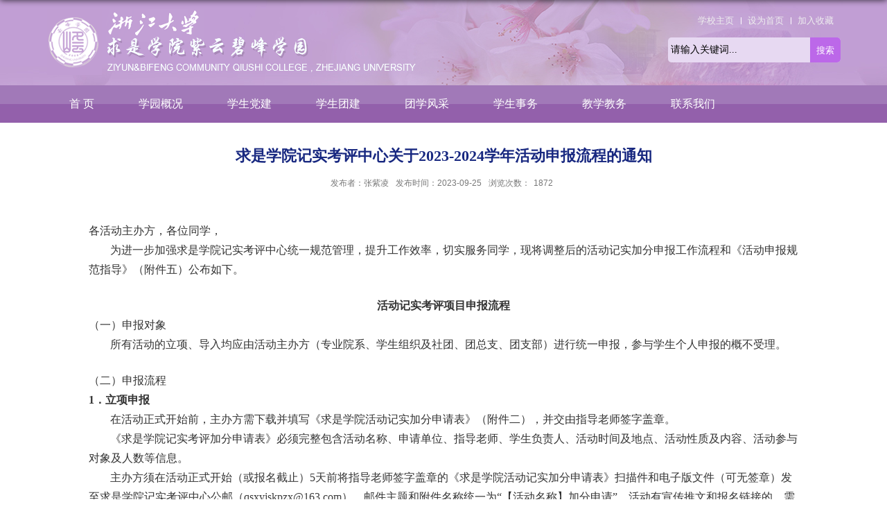

--- FILE ---
content_type: text/html
request_url: https://yunfeng.zju.edu.cn/on/2023/0925/c53712a2806786/page.htm
body_size: 6819
content:
<!DOCTYPE html>
<html>
<head>
<meta charset="utf-8">
<meta name="renderer" content="webkit" />
<meta http-equiv="X-UA-Compatible" content="IE=edge,chrome=1">
<title>求是学院记实考评中心关于2023-2024学年活动申报流程的通知</title>
<meta name="description" content="各活动主办方，各位同学，为进一步加强求是学院记实考评中心统一规范管理，提升工作效率，切实服务同学，现将调整后的活动记实加分申报工作流程和《活动申报规范指导》（附件五）公布如下。活动记实考评项目申报流程（一）申报对象所有活动的立项、导入均应由活动主办方（专业院系、学生组织及社团、团总支、团支部）进行统一申报，参与学生个人申报的概不受理。（二）申报流程1．立项申报在活动正式开始前，主办方需下载并填写《求是学院活动记实加分申请表》（附件二），并交由指导老师签字盖章。《求是学院记实考评加分申请表》必须完整包含活动名称、申请单位、指导老师、学生负责人、活动时间及地点、活动性质及内容、活动参与对象及人数等信息。主办方须在活动正式开始（或报名截止）5天前将指导老师签字盖章的《求是学院活动记实加分申请表》扫描件和电子版文件（可无签章）发至求是学院记实考评中心公邮（qsxyjskpzx@163.com），邮件主题和附件名称统一为“【活动名称】加分申请”。活动有宣传推文和报名链接的，需在邮件正文处附：推文链接+报名链接+报名截止日期。立项申请的审核周期为7天，其结果将以邮件的方式告知。注意立项过迟，信息缺" />

<link type="text/css" href="/_css/_system/system.css" rel="stylesheet"/>
<link type="text/css" href="/_upload/site/1/style/1/1.css" rel="stylesheet"/>
<link type="text/css" href="/_upload/site/02/95/661/style/637/637.css" rel="stylesheet"/>
<link type="text/css" href="/_js/_portletPlugs/sudyNavi/css/sudyNav.css" rel="stylesheet" />
<link type="text/css" href="/_js/_portletPlugs/datepicker/css/datepicker.css" rel="stylesheet" />
<link type="text/css" href="/_js/_portletPlugs/simpleNews/css/simplenews.css" rel="stylesheet" />

<script language="javascript" src="/_js/jquery.min.js" sudy-wp-context="" sudy-wp-siteId="661"></script>
<script language="javascript" src="/_js/jquery.sudy.wp.visitcount.js"></script>
<script type="text/javascript" src="/_js/_portletPlugs/sudyNavi/jquery.sudyNav.js"></script>
<script type="text/javascript" src="/_js/_portletPlugs/datepicker/js/jquery.datepicker.js"></script>
<script type="text/javascript" src="/_js/_portletPlugs/datepicker/js/datepicker_lang_HK.js"></script>
<script type="text/javascript" src="/_upload/tpl/08/80/2176/template2176/extends/extends.js"></script>
<script type="text/javascript" src="/_upload/tpl/08/80/2176/template2176/js/iscroll.js"></script>
<link rel="stylesheet" href="/_upload/tpl/08/80/2176/template2176/style.css" type="text/css" />
<link rel="stylesheet" href="/_upload/tpl/08/80/2176/template2176/mobile.css" type="text/css"/>
<!--[if lt IE 9]>
	<script src="/_upload/tpl/08/80/2176/template2176/extends/libs/html5.js"></script>
<![endif]-->
</head>
<body class="list">
<script type="text/javascript">
// 设置为主页 
function SetHome(obj, vrl) {
	try {
		obj.style.behavior = 'url(#default#homepage)';
		obj.setHomePage(vrl);
	} catch(e) {
		if (window.netscape) {
			try {
				netscape.security.PrivilegeManager.enablePrivilege("UniversalXPConnect");
			} catch(e) {
				alert("此操作被浏览器拒绝！\n请在浏览器地址栏输入“about:config”并回车\n然后将 [signed.applets.codebase_principal_support]的值设置为'true',双击即可。");
			}
			var prefs = Components.classes['@mozilla.org/preferences-service;1'].getService(Components.interfaces.nsIPrefBranch);
			prefs.setCharPref('browser.startup.homepage', vrl);
		} else {
			alert("您的浏览器不支持，请按照下面步骤操作：1.打开浏览器设置。2.点击设置网页。3.输入：" + vrl + "点击确定。");
		}
	}
}
// 加入收藏 兼容360和IE6 
function shoucang(sTitle, sURL) {
	try {
		window.external.addFavorite(sURL, sTitle);
	} catch(e) {
		try {
			window.sidebar.addPanel(sTitle, sURL, "");
		} catch(e) {
			alert("加入收藏失败，请使用Ctrl+D进行添加");
		}
	}
}
</script>
<!--Start||head-->
<div class="wrapper header" id="header">
	<div class="inner">
		<div class="mod clearfix">
			<a class="navi-aside-toggle"></a>
			<div class="head-left" frag="面板01">
				<!--logo开始-->
				<div class="sitelogo" frag="窗口01" portletmode="simpleSiteAttri">
					<a href="/on/main.htm" title="返回求是学院紫云碧峰学园中文网首页"><img border='0' src='/_upload/site/02/95/661/logo.png' /><span class="sitetitle">求是学院紫云碧峰学园中文网</span></a> 
				</div>
				<!--//logo结束-->
			</div>
			<div class="head-right">
				<div class="site-lang">
					<ul class="clearfix" >
						<li class="links i1"><a href="http://www.zju.edu.cn/" target="_blank">学校主页</a> </li>
						<li class="links i2"><a href="javascript:void(0)" onclick="SetHome(this,window.location)" >设为首页</a> </li>
						<li class="links i3"><a href="javascript:void(0)" onclick="shoucang(document.title,window.location)" >加入收藏</a> </li>
					</ul>
				</div>	
				<div class="searchbox" frag="窗口03" portletmode="search">
											<!--搜索组件-->
						<div class="wp-search clearfix">
							<form action="/_web/_search/api/search/new.rst?locale=zh_CN&request_locale=zh_CN&_p=YXM9NjYxJnQ9MjE3NiZkPTkyODMmcD0zJmY9NDMzMDcmYT0wJm09U04mfGJubkNvbHVtblZpcnR1YWxOYW1lPTQzMzA3Jg__" method="post" target="_blank">
								<div class="search-input">
									<input name="keyword" class="search-title" type="text" value="请输入关键词..." onblur="if(this.value == '') { this.value = '请输入关键词...'; }" onfocus="if(this.value == '请输入关键词...') { this.value = ''; }" placeholder="请输入关键词..."/>
								</div>
								<div class="search-btn">
									<input name="submit" class="search-submit" type="submit" value="搜索"/>
								</div>
							</form>
						</div>
						<!--//复制以上代码到自定义搜索-->
					
				</div>			
			</div>

		</div>
	</div>
</div>
<!--End||head-->
<!--Start||nav-->
<div class="wrapper nav wp-navi" id="nav">
	<div class="inner clearfix">
		<div class="wp-panel">
			<div class="wp-window" frag="窗口1">
				
					
					<ul class="wp-menu">
						
						<li class="menu-item i1"><a class="menu-link" href="http://yunfeng.zju.edu.cn/on/main.htm" target="_self">首 页</a>
							
						</li>
						
						<li class="menu-item i2"><a class="menu-link" href="/on/53515/list.htm" target="_self"> 学园概况</a>
							
							<em class="menu-switch-arrow"></em>
							<ul class="sub-menu ">
								
								<li class="sub-item i2-1"><a class="sub-link" href="/on/53517/list.htm" target="_self">学园简介</a>
									
								</li>
								
								<li class="sub-item i2-2"><a class="sub-link" href="/on/53518/list.htm" target="_self">学园黄页</a>
									
								</li>
								
							</ul>
							
						</li>
						
						<li class="menu-item i3"><a class="menu-link" href="/on/53496/list.htm" target="_self">学生党建</a>
							
							<em class="menu-switch-arrow"></em>
							<ul class="sub-menu ">
								
								<li class="sub-item i3-1"><a class="sub-link" href="/on/53523/list.htm" target="_self">组织架构</a>
									
								</li>
								
								<li class="sub-item i3-2"><a class="sub-link" href="/on/53524/list.htm" target="_self">通知公告</a>
									
								</li>
								
								<li class="sub-item i3-3"><a class="sub-link" href="/on/53525/list.htm" target="_self">新闻动态</a>
									
								</li>
								
								<li class="sub-item i3-4"><a class="sub-link" href="/on/53526/list.htm" target="_self">理论学习</a>
									
								</li>
								
								<li class="sub-item i3-5"><a class="sub-link" href="/on/53527/list.htm" target="_self">党建教育基地</a>
									
								</li>
								
							</ul>
							
						</li>
						
						<li class="menu-item i4"><a class="menu-link" href="/on/53497/list.htm" target="_self">学生团建</a>
							
							<em class="menu-switch-arrow"></em>
							<ul class="sub-menu ">
								
								<li class="sub-item i4-1"><a class="sub-link" href="/on/53529/list.htm" target="_self">通知动态</a>
									
								</li>
								
								<li class="sub-item i4-2"><a class="sub-link" href="/on/53530/list.htm" target="_self">青年志愿者</a>
									
								</li>
								
								<li class="sub-item i4-3"><a class="sub-link" href="/on/53531/list.htm" target="_self">社会实践</a>
									
								</li>
								
							</ul>
							
						</li>
						
						<li class="menu-item i5"><a class="menu-link" href="/on/53498/list.htm" target="_self">团学风采</a>
							
							<em class="menu-switch-arrow"></em>
							<ul class="sub-menu ">
								
								<li class="sub-item i5-1"><a class="sub-link" href="/on/53706/list.htm" target="_self">分团委</a>
									
							<em class="menu-switch-arrow"></em>
							<ul class="sub-menu ">
								
								<li class="sub-item i5-1-1"><a class="sub-link" href="/on/53719/list.htm" target="_self">组织风采</a>
									
								</li>
								
							</ul>
							
								</li>
								
								<li class="sub-item i5-2"><a class="sub-link" href="/on/53707/list.htm" target="_self">学生会</a>
									
							<em class="menu-switch-arrow"></em>
							<ul class="sub-menu ">
								
								<li class="sub-item i5-2-1"><a class="sub-link" href="/on/wthd/list.htm" target="_self">文体活动</a>
									
								</li>
								
							</ul>
							
								</li>
								
							</ul>
							
						</li>
						
						<li class="menu-item i6"><a class="menu-link" href="/on/53499/list.htm" target="_self">学生事务</a>
							
							<em class="menu-switch-arrow"></em>
							<ul class="sub-menu ">
								
								<li class="sub-item i6-1"><a class="sub-link" href="/on/53709/list.htm" target="_self">评奖评优</a>
									
								</li>
								
								<li class="sub-item i6-2"><a class="sub-link" href="/on/53710/list.htm" target="_self">学生资助</a>
									
								</li>
								
								<li class="sub-item i6-3"><a class="sub-link" href="/on/53711/list.htm" target="_self">勤工助学</a>
									
								</li>
								
								<li class="sub-item i6-4"><a class="sub-link" href="/on/53712/list.htm" target="_self">活动记实</a>
									
								</li>
								
								<li class="sub-item i6-5"><a class="sub-link" href="/on/53713/list.htm" target="_self">心理健康</a>
									
							<em class="menu-switch-arrow"></em>
							<ul class="sub-menu ">
								
								<li class="sub-item i6-5-1"><a class="sub-link" href="/on/53716/list.htm" target="_self">通知公告</a>
									
								</li>
								
								<li class="sub-item i6-5-2"><a class="sub-link" href="/on/53717/list.htm" target="_self">新闻动态</a>
									
								</li>
								
							</ul>
							
								</li>
								
								<li class="sub-item i6-6"><a class="sub-link" href="/on/zhsz/list.htm" target="_self">综合素质</a>
									
								</li>
								
							</ul>
							
						</li>
						
						<li class="menu-item i7"><a class="menu-link" href="/on/53511/list.htm" target="_self"> 教学教务</a>
							
							<em class="menu-switch-arrow"></em>
							<ul class="sub-menu ">
								
								<li class="sub-item i7-1"><a class="sub-link" href="/on/53519/list.htm" target="_self">最新通知</a>
									
								</li>
								
								<li class="sub-item i7-2"><a class="sub-link" href="/on/53520/list.htm" target="_self">培养方案</a>
									
								</li>
								
								<li class="sub-item i7-3"><a class="sub-link" href="/on/53521/list.htm" target="_self">学业指导</a>
									
								</li>
								
								<li class="sub-item i7-4"><a class="sub-link" href="/on/53522/list.htm" target="_self">相关文件</a>
									
								</li>
								
							</ul>
							
						</li>
						
						<li class="menu-item i8"><a class="menu-link" href="http://yunfeng.zju.edu.cn/on/2019/1212/c43575a1819800/page.htm" target="_self">联系我们</a>
							
						</li>
						
					</ul>
					
				
			</div>
		</div>
	</div>
</div>
<!--aside导航-->
<div class="wp-navi-aside" id="wp-navi-aside">
  <div class="aside-inner">
    <div class="navi-aside-wrap"></div>
  </div>
  <div class="navi-aside-mask"></div>
</div>
<!--End||nav-->
<!--Start||content-->
<div class="wrapper" id="d-container">
	<div class="inner clearfix">
		<div class="infobox">
			<div class="article" frag="窗口3" portletmode="simpleArticleAttri">
				
				  <h1 class="arti_title">求是学院记实考评中心关于2023-2024学年活动申报流程的通知</h1>
				  <h2 class="arti_title"></h2>
				  <p class="arti_metas"><span class="arti_publisher">发布者：张紫凌</span><span class="arti_update">发布时间：2023-09-25</span><span class="arti_views">浏览次数：<span class="WP_VisitCount" url="/_visitcountdisplay?siteId=661&type=3&articleId=2806786">1405</span></span></p>
				  <div class="entry">
					<div class="read"><div class='wp_articlecontent'><p><style type="text/css"> 	 	</style></p><p style="font-weight:normal;line-height:100%;widows:2;orphans:2;text-align:center;margin-bottom:0in;"><br /></p><p style="widows:2;orphans:2;text-align:left;margin-bottom:0in;"><span style="font-family:仿宋;"><span lang="zh-CN" style="font-size:16px;">各活动主办方，各位同学，</span></span></p><p style="text-indent:0.33in;widows:2;orphans:2;text-align:left;margin-bottom:0in;"><span style="font-family:仿宋;"><span lang="zh-CN" style="font-size:16px;">为进一步加强求是学院记实考评中心统一规范管理，提升工作效率，切实服务同学，现将调整后的活动记实加分申报工作流程和《活动申报规范指导》（附件五）公布如下。</span></span></p><p style="widows:2;orphans:2;text-align:left;margin-bottom:0in;"><br /></p><p style="widows:2;orphans:2;text-align:center;margin-bottom:0in;"><span style="font-family:仿宋;"><span lang="zh-CN"><strong><span style="font-family:仿宋;font-size:16px;">活动记实考评项目申报流程</span></strong></span></span></p><p style="widows:2;orphans:2;text-align:left;margin-bottom:0in;"><span style="font-family:仿宋;"><span lang="zh-CN" style="font-size:16px;">（一）申报对象</span></span></p><p style="text-indent:0.33in;widows:2;orphans:2;text-align:left;margin-bottom:0in;"><span style="font-family:仿宋;"><span lang="zh-CN" style="font-size:16px;">所有活动的立项、导入均应由活动主办方（专业院系、学生组织及社团、团总支、团支部）进行统一申报，参与学生个人申报的概不受理。</span></span></p><p style="widows:2;orphans:2;text-align:left;margin-bottom:0in;"><br /></p><p style="widows:2;orphans:2;text-align:left;margin-bottom:0in;"><span style="font-family:仿宋;"><span lang="zh-CN" style="font-size:16px;">（二）申报流程</span></span></p><p style="widows:2;orphans:2;text-align:left;margin-bottom:0in;"><span style="font-family:times new roman, serif;"><strong><span style="font-family:&quot;times new roman&quot;, serif;font-size:16px;">1</span></strong></span><span style="font-family:仿宋;"><span lang="zh-CN"><strong><span style="font-family:仿宋;font-size:16px;">．立项申报</span></strong></span></span></p><p style="text-indent:0.33in;widows:2;orphans:2;text-align:left;margin-bottom:0in;"><span style="font-family:仿宋;"><span lang="zh-CN" style="font-size:16px;">在活动正式开始前，主办方需下载并填写《求是学院活动记实加分申请表》（附件二），并交由指导老师签字盖章。</span></span></p><p style="text-indent:0.33in;widows:2;orphans:2;text-align:left;margin-bottom:0in;"><span style="font-family:仿宋;"><span lang="zh-CN" style="font-size:16px;">《求是学院记实考评加分申请表》必须完整包含活动名称、申请单位、指导老师、学生负责人、活动时间及地点、活动性质及内容、活动参与对象及人数等信息。</span></span></p><p style="text-indent:0.33in;widows:2;orphans:2;text-align:left;margin-bottom:0in;"><span style="font-family:仿宋;"><span lang="zh-CN" style="font-size:16px;">主办方须在活动正式开始（或报名截止）</span></span><span style="font-family:&quot;times new roman&quot;, serif;font-size:16px;">5</span><span style="font-family:仿宋;"><span lang="zh-CN" style="font-size:16px;">天前将指导老师签字盖章的《求是学院活动记实加分申请表》扫描件和电子版文件（可无签章）发至求是学院记实考评中心公邮（</span></span><span style="font-family:times new roman, serif;"><a href="mailto:qsxyjskpzx@163.com" style="font-size:16px;text-decoration:underline;"><span style="font-family:&quot;times new roman&quot;, serif;font-size:16px;">qsxyjskpzx@163.com</span></a></span><span style="font-family:仿宋;"><span lang="zh-CN" style="font-size:16px;">），邮件主题和附件名称统一为“【活动名称】加分申请”。活动有宣传推文和报名链接的，需在邮件正文处附：推文链接</span></span><span style="font-family:&quot;times new roman&quot;, serif;font-size:16px;">+</span><span style="font-family:仿宋;"><span lang="zh-CN" style="font-size:16px;">报名链接</span></span><span style="font-family:&quot;times new roman&quot;, serif;font-size:16px;">+</span><span style="font-family:仿宋;"><span lang="zh-CN" style="font-size:16px;">报名截止日期。</span></span></p><p style="text-indent:0.33in;widows:2;orphans:2;text-align:left;margin-bottom:0in;"><span style="font-family:仿宋;"><span lang="zh-CN" style="font-size:16px;">立项申请的审核周期为</span></span><span style="font-family:&quot;times new roman&quot;, serif;font-size:16px;">7</span><span style="font-family:仿宋;"><span lang="zh-CN" style="font-size:16px;">天，其结果将以邮件的方式告知。</span></span></p><p style="text-indent:0.33in;widows:2;orphans:2;text-align:left;margin-bottom:0in;"><span style="font-family:仿宋;"><span lang="zh-CN" style="font-size:16px;">注意立项过迟，信息缺失、不规范，无指导教师知情同意证明，或不符合《浙江大学求是学院学生评价实施细则》（附件一）规定的加分情形的活动申请，一律驳回。</span></span></p><p style="widows:2;orphans:2;text-align:left;font-size:16px;margin-bottom:0in;">&nbsp;</p><p style="widows:2;orphans:2;text-align:left;margin-bottom:0in;"><span style="font-family:times new roman, serif;"><strong><span style="font-family:&quot;times new roman&quot;, serif;font-size:16px;">2</span></strong></span><span style="font-family:仿宋;"><span lang="zh-CN"><strong><span style="font-family:仿宋;font-size:16px;">．签到控制</span></strong></span></span></p><p style="text-indent:0.29in;widows:2;orphans:2;text-align:left;margin-bottom:0in;"><span style="font-family:仿宋;"><span lang="zh-CN" style="font-size:16px;">活动主办方要严格落实签到流程，专人专管，原则上须有纸质签到证明，可参考《求是学院活动记实签到表》（附件三）。对于线上开展的活动，相应实名签到数据亦可。</span></span></p><p style="text-indent:0.29in;widows:2;orphans:2;text-align:left;margin-bottom:0in;"><span style="font-family:仿宋;"><span lang="zh-CN" style="font-size:16px;">主办方需在活动结束后</span></span><span style="font-family:&quot;times new roman&quot;, serif;font-size:16px;">5</span><span style="font-family:仿宋;"><span lang="zh-CN" style="font-size:16px;">个工作日内，规范填写《求是学院活动记实导入表》（附件四）并将之提交至求是学院记实考评中心公邮，邮件主题及附件统一命名为：“【活动名称】签到表”。</span></span></p><p style="text-indent:0.29in;widows:2;orphans:2;text-align:left;margin-bottom:0in;"><span style="font-family:仿宋;"><span lang="zh-CN" style="font-size:16px;">注意：导入表中的加分分值应严格按照立项审核结果填写。此外导入表中的各项均需保证规范、完整、正确，特别注意各学园同学应填写在相应的工作表内，不得出现非三大学园同学，信息不全或不规范的签到表将被驳回，限期改正，由此可能产生的不良后果由主办方自负。</span></span></p><p style="widows:2;orphans:2;text-align:left;font-size:16px;margin-bottom:0in;">&nbsp;</p><p style="widows:2;orphans:2;text-align:left;margin-bottom:0in;"><span style="font-family:times new roman, serif;"><strong><span style="font-family:&quot;times new roman&quot;, serif;font-size:16px;">3</span></strong></span><span style="font-family:仿宋;"><span lang="zh-CN"><strong><span style="font-family:仿宋;font-size:16px;">．汇总公示</span></strong></span></span></p><p style="widows:2;orphans:2;text-align:left;margin-bottom:0in;"><span style="font-family:times new roman, serif;"></span><span style="font-family:仿宋;"><span lang="zh-CN" style="font-size:16px;">&nbsp; &nbsp; 本学年求是学院记实考评中心将在三大学园同步展开汇总公示工作，具体包括审核通过的项目名单公示、审核通过的加分名单公示，以及学期加分汇总公示。</span></span></p><p style="text-indent:0.29in;widows:2;orphans:2;text-align:left;margin-bottom:0in;"><span style="font-family:仿宋;"><span lang="zh-CN" style="font-size:16px;">公示期间，个人如有问题的，须向活动主办方反映，由主办方统一发送更正邮件申请修改或补录，邮件主题及附件的命名方式为：“【活动名称】信息更正”。不再接受个人或非活动主办团体的补录申请。</span></span></p><p style="text-indent:0.29in;widows:2;orphans:2;text-align:left;margin-bottom:0in;"><span style="font-family:仿宋;"><span lang="zh-CN" style="font-size:16px;">请各活动主办方严格按照《活动申报规范指导》（附件四）完成各流程申请，对流程、材料不规范所致的问题，其申诉中心一律不予支持。</span></span></p><p style="widows:2;orphans:2;text-align:left;margin-bottom:0in;"><br /></p><p style="widows:2;orphans:2;text-align:left;margin-bottom:0in;"><span style="font-family:仿宋;"><span lang="zh-CN" style="font-size:16px;">其余未尽事宜，请联系求是学院记实考评中心：</span></span><span style="font-family:times new roman, serif;"><a href="mailto:qsxyjskpzx@163.com" style="font-size:16px;text-decoration:underline;"><span style="font-family:&quot;times new roman&quot;, serif;font-size:16px;">qsxyjskpzx@163.com</span></a></span><span style="font-family:仿宋;"><span lang="zh-CN" style="font-size:16px;">。</span></span></p><p style="widows:2;orphans:2;text-align:left;margin-bottom:0in;"><span style="font-family:仿宋;"><span lang="zh-CN"><br /></span></span></p><p style="widows:2;orphans:2;text-align:left;margin-bottom:0in;"><span style="font-family:仿宋;"><span lang="zh-CN"><img src="/_ueditor/themes/default/images/icon_pdf.gif" /><a href="/_upload/article/files/44/98/77ec0a224b6ab616a2c305869e4f/bf99b530-e3c1-4421-8c76-e2ee49f7d266.pdf" sudyfile-attr="{'title':'附件一：浙江大学求是学院学生评价实施细则.pdf'}" style="font-size:16px;text-decoration:underline;"><span style="font-family:仿宋;font-size:16px;">附件一：浙江大学求是学院学生评价实施细则.pdf</span></a></span></span></p><p style="widows:2;orphans:2;text-align:left;margin-bottom:0in;"><span style="font-family:仿宋;"><span lang="zh-CN"><img src="/_ueditor/themes/default/images/icon_doc.gif" /><a href="/_upload/article/files/44/98/77ec0a224b6ab616a2c305869e4f/67962414-f031-435c-b86c-251fb5bae899.doc" sudyfile-attr="{'title':'附件二：求是学院活动记实加分申报表.doc'}" style="font-size:16px;text-decoration:underline;"><span style="font-family:仿宋;font-size:16px;">附件二：求是学院活动记实加分申报表.doc</span></a></span></span></p><p style="widows:2;orphans:2;text-align:left;margin-bottom:0in;"><span style="font-family:仿宋;"><span lang="zh-CN"><img src="/_ueditor/themes/default/images/icon_xls.gif" /><a href="/_upload/article/files/44/98/77ec0a224b6ab616a2c305869e4f/5d0a6664-0026-4c9a-960a-5c263d0a849a.xls" sudyfile-attr="{'title':'附件三：求是学院活动记实签到表.xls'}" style="font-size:16px;text-decoration:underline;"><span style="font-family:仿宋;font-size:16px;">附件三：求是学院活动记实签到表.xls</span></a></span></span></p><p style="widows:2;orphans:2;text-align:left;margin-bottom:0in;"><span style="font-family:仿宋;"><span lang="zh-CN"><img src="/_ueditor/themes/default/images/icon_xls.gif" /><a href="/_upload/article/files/44/98/77ec0a224b6ab616a2c305869e4f/8ce6ea48-10fc-4b8f-b388-cb04ad13a078.xls" sudyfile-attr="{'title':'附件四：求是学院活动记实导入表.xls'}" style="font-size:16px;text-decoration:underline;"><span style="font-family:仿宋;font-size:16px;">附件四：求是学院活动记实导入表.xls</span></a></span></span></p><p style="widows:2;orphans:2;text-align:left;margin-bottom:0in;"><span style="font-family:仿宋;"><span lang="zh-CN"><img src="/_ueditor/themes/default/images/icon_pdf.gif" /><a href="/_upload/article/files/44/98/77ec0a224b6ab616a2c305869e4f/ac6acc6d-b5ad-438f-aa97-a9a31c389753.pdf" sudyfile-attr="{'title':'附件五：活动申报规范指导.pdf'}" style="font-size:16px;text-decoration:underline;"><span style="font-family:仿宋;font-size:16px;">附件五：活动申报规范指导.pdf</span></a></span></span></p><p style="widows:2;orphans:2;text-align:left;margin-bottom:0in;"><br /></p><p style="widows:2;orphans:2;text-align:right;margin-bottom:0in;"><span style="font-family:仿宋;"><span lang="zh-CN" style="font-size:16px;">求是学院记实考评中心</span></span></p><p style="widows:2;orphans:2;text-align:right;margin-bottom:0in;"><span style="font-family:&quot;times new roman&quot;, serif;font-size:16px;">2023</span><span style="font-family:仿宋;"><span lang="zh-CN" style="font-size:16px;">年</span></span><span style="font-family:&quot;times new roman&quot;, serif;font-size:16px;">9</span><span style="font-family:仿宋;"><span lang="zh-CN" style="font-size:16px;">月</span></span><span style="font-family:&quot;times new roman&quot;, serif;font-size:16px;">25</span><span style="font-family:仿宋;"><span lang="zh-CN" style="font-size:16px;">日</span></span></p><p><br /></p></div></div>
				  </div>
				
			</div>
		</div>
  </div>
</div>
<!--End||content-->
<!--Start||footer-->
<div class="wrapper footer" id="footer">
	<div class="inner">
		<div class="mod clearfix">
			<div class="foot-left">
				<div class="post post1 post-93 mbox" frag="窗口93">
					<div class="tt">
						<h3 class="tit"><span class="title" frag="标题"> 友情链接</span> </h3>
					</div>
					<div class="con link_text">
						<div id="wp_news_w93"> 

							<ul class="news_list clearfix">
								
								<li class="news i1 clearfix">
									<div class="news_box">
										<a class="link_icon" href="http://www.zju.edu.cn/"><div class="link_con">浙江大学办公网</div></a>
									</div>
								</li>
								
								<li class="news i2 clearfix">
									<div class="news_box">
										<a class="link_icon" href="http://www.news.zju.edu.cn/"><div class="link_con">求是新闻网</div></a>
									</div>
								</li>
								
								<li class="news i3 clearfix">
									<div class="news_box">
										<a class="link_icon" href="http://qsxy.zju.edu.cn/"><div class="link_con">浙江大学求是学院</div></a>
									</div>
								</li>
								
								<li class="news i4 clearfix">
									<div class="news_box">
										<a class="link_icon" href="https://ugrs.zju.edu.cn/"><div class="link_con">浙江大学本科生院</div></a>
									</div>
								</li>
								
								<li class="news i5 clearfix">
									<div class="news_box">
										<a class="link_icon" href="http://www.xgb.zju.edu.cn/"><div class="link_con">浙江大学党委学工部</div></a>
									</div>
								</li>
								
								<li class="news i6 clearfix">
									<div class="news_box">
										<a class="link_icon" href="https://zjutw.zju.edu.cn"><div class="link_con">浙江大学团委</div></a>
									</div>
								</li>
								
								<li class="news i7 clearfix">
									<div class="news_box">
										<a class="link_icon" href="http://www.xlzx.zju.edu.cn/"><div class="link_con">浙江大学心理健康教育与咨询中心</div></a>
									</div>
								</li>
								
								<li class="news i8 clearfix">
									<div class="news_box">
										<a class="link_icon" href="http://eta.zju.edu.cn/"><div class="link_con">eta系统</div></a>
									</div>
								</li>
								
							</ul>
						</div> 

					</div>
				</div>	
			</div>
			<div class="foot-right" >
				<div class="post post1 post-91 mbox" frag="窗口91">	
					<div class="con news_tu">
						<div id="wp_news_w91"> 

							<ul class="news_list clearfix">
								
								<li class="news n1">
									<div class="news_box clearfix">
										<div class="news_imgs"><img src='/_upload/article/images/af/b6/477bae71476e9c18b47062289461/47aa09d2-86be-4a81-a5b2-5e7a8530886a_s.jpg' width='100' /></div>
										<div class="news_wz">
											<div class="news_con">
												<div class="news_title">浙大云峰微讯</div>
											</div>
										</div>
									</div>
								</li>
								
								<li class="news n2">
									<div class="news_box clearfix">
										<div class="news_imgs"><img src='/_upload/article/images/21/b3/ecd4de164b9582e9b6f93fe0aff2/80a49097-3501-43f3-b8ad-ef02aa8f9202_s.jpg' width='100' /></div>
										<div class="news_wz">
											<div class="news_con">
												<div class="news_title">浙江大学求是学院</div>
											</div>
										</div>
									</div>
								</li>
								
							</ul>											
						</div> 

					</div>
				</div>				
			</div>
		</div>
	</div>
</div>
<div class="wrapper footer_bottom" id="footer_bottom">
	<div class="inner">
		<div class="mod clearfix">
			<div frag="窗口94" portletmode="simpleSiteAttri">
				<p class="copyright"><span> 通讯地址：杭州市余杭塘路866号　邮编：310058    浙江大学求是学院紫云碧峰学园     版权所有  Copyright(C) 2011-2020　All Rights Reserved</span></p>
			</div>	
		</div>
	</div>
</div>		
<!--End||footer-->
</body>
<script type="text/javascript" src="/_upload/tpl/08/80/2176/template2176/js/comcus.js"></script>
<script type="text/javascript" src="/_upload/tpl/08/80/2176/template2176/js/list.js"></script>
<script type="text/javascript" src="/_upload/tpl/08/80/2176/template2176/js/app.js"></script>
<script type="text/javascript">
$(function(){
	// 初始化SDAPP
	new SDAPP({
		"menu":{}
	});
});
</script>
</html>
 <img src="/_visitcount?siteId=661&type=3&articleId=2806786" style="display:none" width="0" height="0"/>

--- FILE ---
content_type: text/html;charset=UTF-8
request_url: https://yunfeng.zju.edu.cn/_visitcountdisplay?siteId=661&type=3&articleId=2806786
body_size: 81
content:
1872


--- FILE ---
content_type: text/css
request_url: https://yunfeng.zju.edu.cn/_upload/tpl/08/80/2176/template2176/style.css
body_size: 8868
content:
@charset "utf-8";
html,body,h1,h2,h3,h4,h5,h6,div,dl,dt,dd,ul,ol,li,p,blockquote,pre,hr,figure,table,caption,th,td,form,fieldset,legend,input,button,textarea,menu{ margin:0; padding:0; }
header,footer,section,article,aside,nav,hgroup,address,figure,figcaption,menu,details{ display:block; }
table{ border-collapse:collapse; border-spacing:0; }
caption,th{ text-align:left; font-weight:normal; }
html,body,fieldset,img,iframe,abbr{ border:0;}
img{vertical-align:top;}
html{ overflow-x:hidden; }
i,cite,em,var,address,dfn{ font-style:normal; }
[hidefocus],summary{ outline:0; }
li{ list-style:none; }
h1,h2,h3,h4,h5,h6,small{ font-size:100%; }
sup,sub{ font-size:83%; }
pre,code,kbd,samp{ font-family:inherit; }
q:before,q:after{ content:none; }
textarea{ overflow:auto; resize:none; }
label,summary{ cursor:default; }
a,button{ cursor:pointer; }
h1,h2,h3,h4,h5,h6,em,strong,b{ font-weight:bold; }
del,ins,u,s,a,a:hover{ text-decoration:none; }
body,textarea,input,button,select,keygen,legend{ font:13px/1 arial,\5b8b\4f53; color:#333; outline:0; }
:focus { outline:0; }
/*备用样式表*/
.none { display:none; }
.wcb{ width:100%; height:30px; border:2px dashed #97CBE0; }
.hidden { visibility:hidden; }
.clear { width:100%; height:0; line-height:0; font-size:0; overflow:hidden; clear:both; display:block; _display:inline; }
.clearfix:after{clear: both;content: ".";display: block;height:0;visibility: hidden;}
.clearfix{ display: block; *zoom:1; }
.icon{display:inline-block;width: 32px;height: 32px;vertical-align:middle;background:url(images/icon.png) no-repeat;}
/*css3扩展*/
body:before {content: ""; position: fixed; top: -10px; left: 0; z-index: 110; width: 100%; height: 10px;
 -webkit-box-shadow: 0px 0px 10px rgba(0,0,0,.8);
	-moz-box-shadow: 0px 0px 10px rgba(0,0,0,.8);
	     box-shadow: 0px 0px 10px rgba(0,0,0,.8);
}
::-webkit-input-placeholder { color:#999;font-family:"Microsoft YaHei";}
:-moz-placeholder {color:#999;font-family:"Microsoft YaHei";}
::-moz-placeholder { color:#999;font-family:"Microsoft YaHei";}
:-ms-input-placeholder { color:#999;font-family:"Microsoft YaHei";}
/**布局开始**/
body {line-height:1;font-size: 13px;font-family: "Arial","Microsoft YaHei","\u5b8b\u4f53", Tahoma, Geneva, sans-serif;color:#333;}
p{line-height:1.75;}
a {color:#3b3b3b; text-decoration:none; transition:all 0.4s ease-in-out;}
a:hover { color:#095ab5;}
/*页面尺寸*/
.wrapper { width:100%; margin:0 auto;}
.wrapper .inner {width: 1145px;margin:0 auto;} /**页面全局宽度**/
/*headtop*/
#headtop{background: #666;}
#headtop .inner{}
.headtop .top-left{float: left;}
.headtop .top-right{float:right;}
/*head开始*/
#header {background: #c19ed4 url('images/head_bg.jpg') no-repeat center top;}
#header .inner{height: 123px;position:relative;/* background: url('images/by.png') no-repeat right 47px; */}
.header .sitelogo{float:left;margin-top: 13px;}
.header .sitetitle {display: none;margin-top: 28px;margin-left:10px;font-size:32px;font-weight:bold;color:#fff;} /**站点名称**/
.header .head-left{float:left;display:inline-block;}
.header .head-main{float:left;margin-top:10px;}
.header .head-right{float:right;margin-top: 12px;width: 249px;}
/*rale样式*/
.site-rale{}
.site-rale ul{float:right;}
.site-rale ul li.links{float:left;}
.site-rale ul li.links a{line-height: 35px;padding: 0 12px 0 12px;padding-left: 19px;font-size: 13px;color: #cad3d4;background:url(images/icon_role.png) no-repeat;}
.site-rale ul li.links a:hover{color:#fff;}
.site-rale ul li.links.i1 a{background-position: 0px 0px;}
.site-rale ul li.links.i2 a{background-position: -90px 0px;}
.site-rale ul li.links.i3 a{background-position: -187px 0px;}
.site-rale ul li.links.i4 a{background-position: -269px 0px;}
/*lang样式*/
.site-lang{display:inline-block;width:100%;}
.site-lang ul{float:right;}
.site-lang ul li.links{float:left;background:url(images/icon_link.png) no-repeat left center;}
.site-lang ul li.links.i1{background:none;}
.site-lang ul li.links a{line-height: 35px;margin:0px 10px;font-size: 13px;color: #eee;}
.site-lang ul li.links a:hover{color:#fff;}
/*默认主导航样式*/
#nav{background: #a179b8 url('images/nav-bg.jpg') repeat-x left top;}
#nav .inner{}
#nav .inner .wp-panel{}/*导航*/
#nav .inner .wp-panel .wp-window{}
#nav .inner .wp-panel .navbg{position:absolute; z-index:-1;left:0;right:0;top:0;bottom:0; width:auto; height:100%;background:#fff;opacity:.7;filter:alpha(opacity=70);}
/*导航样式：后台绑定时也可以定义配置*/
.nav .wp-menu {margin:0 auto}
.nav .wp-menu .menu-item {display: inline-block; float: left; position: relative;}
.nav .wp-menu .menu-item.i1 { background:none;}
.nav .wp-menu .menu-item a > .menu-switch-arrow{display: none;width:20px;height:20px;background:url(images/nav_j.png) no-repeat center center;vertical-align:middle;}
.nav .wp-menu .menu-item a.menu-link {display: inline-block;padding: 0 32px;line-height: 54px;color: #FFFFFF;font-size: 16px;}
.nav .wp-menu .menu-item.hover a.menu-link,
.nav .wp-menu .menu-item a.hover{background-color:#8853a2; text-decoration: none; color: #eee;}
.nav .sub-menu {display: none;position: absolute;left: 0;top: 54px;min-width: 146px;z-index: 100;background:#fff;}
.nav .sub-menu .sub-item { position: relative; white-space: nowrap; vertical-align: top; _zoom:1;}
.nav .sub-menu .sub-item a {display: block;color: #000;height: 40px;line-height: 40px;padding: 0 32px;font-size: 14px;background:none;}
.nav .sub-menu .sub-item.hover> a,
.nav .sub-menu .sub-item a:hover{ color: #fff; background-color:#8853a2; display: block; }
.nav .sub-menu .sub-menu { left: 100%; top:0px; z-index: 200; background:#fff;}
/**主页banner开始**/
#banner {background: #e7e2df;}
#banner .inner {width:auto;max-width: 1345px;text-align: center;position:relative;}
/**主体模块样式**/
#m-container {}
#m-container .inner {}
/**首页三列布局**/
.mod {}
.mbox {}

.main1{}
.main1 .inner{padding: 23px 0px 0px;}
.main1 .inner .mod{margin:0 -10px;}
.main1 .ml,
.main1 .mr{float:left;width: 25%;}
.main1 .mc{float:left;width: 50%;}
.main1 .ml .post,
.main1 .mr .post{margin:0 10px;margin-bottom:20px;}
.main1 .mc .post{margin:0 10px;margin-bottom: 11px;}

.main2{background:url('images/main_bg.jpg') no-repeat center bottom;background-size:cover;}
.main2 .inner{padding: 5px 0px 20px;}
.main2 .inner .mod{}

/**标题栏新闻窗口**/
.post { margin-bottom:10px; }
.post .tt {display:inline-block;width:100%;border-bottom: 0px solid #e6e6e6;} /**标题栏**/
.post .tt .tit {display:inline-block;float:left;font-size: 16px;font-weight:normal;} /**标题字体**/
.post .tt .tit .title {display:block;line-height: 42px;color: #424242;font-family:"Microsoft yahei";}
.post .tt .tit .name{ display:none; line-height:16px; color:#333; }/*栏目别名*/
.post .con { padding: 6px 0; margin:0 auto; }
.post .con .wp_article_list .list_item { border-bottom:1px dashed #ccc; } /**新闻列表**/
.post .con .wp_article_list .list_item .Article_Index { background:url(images/li.gif) no-repeat center; }
.post .more_btn {display:inline-block;*display:inline; *zoom:1; height: 20px;margin-top: 10px;line-height: 20px;float:right;}
.post .more_btn .more_text,.post .more_btn a {font-size:13px; cursor:pointer;} 
.post .more_btn a{color:#666;} 
.post .more_btn a:hover{color:#666;} 
/*标准标题*/
.post1 {}
.post1 .tt {padding:4px 0;border-bottom: 1px solid #146cc1;}
.post1 .tt .tit {}
.post1 .tt .tit .title {display:inline-block;margin-right:20px;font-size: 16px;font-weight:bold;color: #005ba9;cursor:pointer;}
.post1 .tt .tit .title.selected {color:#0f429b;}
.post1 .more_btn a{color:#1826a5;}
/*带图标标题*/
.post2 { }
.post2 .tt {background-color:#d5d5d5}
.post2 .tt .tit {padding-left:24px;}
.post2 .tt .tit .title {font-size: 16px;font-weight:bold;color: #fff;cursor:pointer;}
.post2 .more_btn {display:inline-block;*display:inline; *zoom:1; height: 20px; margin-right:10px;margin-top: 10px;line-height: 20px;float:right;}
.post2 .more_btn .more_text,
.post2 .more_btn a {font-size:13px; cursor:pointer;} 
.post2 .more_btn a{color:#fff;} 
.post2 .more_btn a:hover{color:#fff;} 

.post2.p21 .tt {background-color:#b583df}
.post2.p22 .tt {background-color:#b89bc7}
.post2.p31 .tt {background-color:#cd93d6}
.post2.p32 .tt {background-color:#be99d1}

.post2 .con {padding:12px;border: 1px solid #eee; }
/*居中标题*/
.post3 {}
.post3 .tt {width:100%; text-align: center; } 
.post3 .tt .tit {float:none;}
.post3 .tt .tit .title {font-weight:bold; color: #1B2EA3;}
.post3 .more_btn {margin-left:10px;line-height: 20px; float:none;}
/*标题切换hover*/
.post4 {}
.post4 .tt {border-bottom:0px solid #57b8ef;}
.post4 .tt .tit {line-height: 44px; border-bottom:0px;}
.post4 .tt .tit .title {display:inline-block;margin-right:10px;margin-left:10px;padding-right:0px;color: #6c6c6c;line-height: 34px;cursor:pointer;}
.post4 .tt .tit .title.t0{display:inline-block;margin-right:0px;font-size: 20px; font-weight:bold; color: #a273d6;cursor:pointer;border-right:0px;}
.post4 .tt .tit .title.t2{border-right:0px;}
.post4 .tt .tit .title.selected { border-bottom: 3px solid #e06499;  color:#000;}
.post4 .more_btn a{color:#1826a5;}
/*左标题右内容*/
.post5 {background:#1826a5;}
.post5 .tt {float:left;width: 120px;margin-right: -120px;position:relative;}
.post5 .tt .tit {float:none;margin-top: 26px;width:100%;font-size: 18px;}
.post5 .tt .tit .title {text-align:center;color: #fff;}
.post5 .more_btn{display:inline-block;position:absolute;left:0;right:0;bottom: -54px;z-index:100;height:auto;text-align:center;margin-top: 0px;} 
.post5 .more_btn a{line-height: 45px;color: #fff;}
.post5 .con{padding:0;position:relative;}
.post5 .con .conbox{margin-left: 120px;padding-left: 15px;background: #fff;}
/**自定义新闻列表**/
.news_list { }
.news_list li.news {line-height: 34px;padding-left:0px;} /**标题图标**/
.news_list li.news span.news_title { float:left; }/*标题*/
.news_list li.news span.news_title img {vertical-align: middle;}
.news_list li.news span.news_meta {float:right;margin-left:2px;color: #9C9C9C;}/*属性*/
.news_list li.news .news_time,
.news_list li.news .news_time span{color: #666;}/*发布时间*/
.news_list li.news .news_icon {display:inline-block;margin:0 auto; border:0px solid red;}
.news_list li.news .news_text {line-height:22px; color:#666;}/*默认简介*/
.news_list li.news .news_bg {position:absolute; left:0px;bottom:0px; right:0px; height:30px; background:#000; opacity:.7; filter:Alpha(opacity=70);}
.news_list li.news p {line-height:34px;}
/*日历新闻样式1*/
.rili{}
.rili .con{ padding:5px 0px;}
.rili .news_list {}
.rili .news_list li.news{margin-top:0px;}
.rili .news_list li.news.n1{}
.rili .news_list li.news .news_date{float: left;width: 60px;height: 28px;line-height:28px;margin-top:3px;margin-right: -70px;font-family:"Microsoft YaHei";border-radius:4px;background: #146cc1;text-align:center;vertical-align:middle;}
.rili .news_list li.news .news_date .news_year{display:inline-block;padding: 0 4px;font-size: 18px;color: #fff;}
.rili .news_list li.news .news_date .news_days{display:inline-block;height: 26px;padding: 0 6px;font-size: 14px;color: #18267d;border-radius:0px 4px 4px 0px;background: #fff;vertical-align:top;border:1px solid #146cc1;}
.rili .news_list li.news .news_wz{width:100%;} 
.rili .news_list li.news .news_wz .news_con{margin-left:70px;}
.rili .news_list li.news .news_title{line-height: 34px;margin-top: 0px;font-size: 14px;color:#000;} 
.rili .news_list li.news .news_text{line-height: 20px; margin-top:0px;font-size: 12px;color:#666;}
/*日历新闻样式2*/
.rili2{}
.rili2 .con{ padding:5px 0px;}
.rili2 .news_list {}
.rili2 .news_list li.news{margin-top: 10px;padding-top: 10px;border-top:0px solid #ccc;}
.rili2 .news_list li.news.n1{margin-top:10px;border-top:0px solid #ccc;}
.rili2 .news_list li.news .news_date{float: left;width: 60px;margin-right:-70px;background:#00707a;text-align:center;}
.rili2 .news_list li.news .news_date .news_year{line-height: 30px;font-size: 22px; color:#fff; background-color:#949494; transition:all 0.4s ease-in-out;}
.rili2 .news_list li.news .news_date .news_days{line-height:30px; font-size: 12px; color:#6b6b6b; background-color:#e3e4e6;}
.rili2 .news_list li.news .news_wz{width:100%;}
.rili2 .news_list li.news .news_wz .news_con{margin-left:70px; padding: 4px 0px;} 
.rili2 .news_list li.news .news_title{line-height: 23px;margin-top: 4px;font-size: 15px;color:#000;} 
/*标题文*/
.news_text{}
.news_text .news_list {}
.news_text .news_list li.news{margin-bottom:10px;} 
.news_text .news_list li.news .news_title{line-height: 24px; font-size: 15px;} 
.news_text .news_list li.news .news_text{line-height:22px;font-size: 13px;}
.news_text .news_list li.news .news_time{line-height: 28px;font-size: 13px;}
/*图列表*/
.news_tu{}
.news_tu .con{padding: 12px 0px;}
.news_tu .news_list { margin:0px -10px;}
.news_tu .news_list li.news{float:left;width:25%;}
.news_tu .news_list li.news .news_box{margin:0px 10px; transition:all 0.4s ease-in-out;}
.news_tu .news_list li.news .news_box:hover{opacity:.85; filter:Alpha(opacity=85);}
.news_tu .news_list li.news .news_imgs{padding-top:75%;background-color:#efefef;position:relative;overflow:hidden;}
.news_tu .news_list li.news .news_imgs img{width:100%;height:auto;position:absolute;left:0;top:0;right:0;bottom:0;margin:auto;max-width:100%;}
.news_tu .news_list li.news .news_wz{}
.news_tu .news_list li.news .news_wz .news_con{} 
.news_tu .news_list li.news .news_title{line-height: 45px;height:45px;overflow: hidden;text-overflow:ellipsis;white-space: nowrap;font-size: 14px;} 
.news_tu .news_list li.news .news_title a{}
/*图文*/
.tu_text{}
.tu_text .news_list {}
.tu_text .news_list li.news{margin-bottom:10px;}
.tu_text .news_list li.news .news_imgs{float: left;width: 160px; margin-right:-175px;}
.tu_text .news_list li.news .news_imgs a{height: 120px; display:table-cell; vertical-align:middle; background-color:#efefef;}
.tu_text .news_list li.news .news_imgs img{width:100%; height:auto; }
.tu_text .news_list li.news .news_wz{width:100%;} 
.tu_text .news_list li.news .news_wz .news_con{margin-left:175px; padding: 0px 0px; position:relative;} 
.tu_text .news_list li.news .news_title{line-height: 24px; font-size: 15px;} 
.tu_text .news_list li.news .news_text{line-height:22px; font-size:12px;}
.tu_text .news_list li.news .news_time{line-height: 26px; font-size:12px;}
/*文字图标链接*/
.link_text {margin-bottom:0px;}
.link_text .news_list{margin:0 -5px;}
.link_text .news_list li.news{float:left;width:20%;text-align:center;}
.link_text .news_list li.news .news_box{margin:0 5px;}
.link_text .news_list li.news .link_icon{display:inline-block;width:100%;background-color:#1b2ea3;}
.link_text .news_list li.news .link_icon:hover{background-color:#666;}
.link_text .news_list li.news .link_con{display:block;line-height:30px;color:#fff;}
/*图标链接*/
.link_icon {margin-bottom:0px;}
.link_icon .news_list{margin:0 -10px;}
.link_icon .news_list li.news{float:left;width:20%;text-align:center;border:none;}
.link_icon .news_list li.news .news_box{margin:0 10px;}
.link_icon .news_list li.news .link_icon{display:inline-block;width:100%;background-color:#1b2ea3; opacity:1; filter:Alpha(opacity=100);}
.link_icon .news_list li.news .link_icon:hover{background-color:#1b2ea3; opacity:.8; filter:Alpha(opacity=80);}
.link_icon .news_list li.news .link_icon .icon{width: 35px;height: 34px;margin: 10px 0px;border:0px solid red;}
.link_icon .news_list li.news.i1 .link_icon .icon{background-position: -2px -1px;}
.link_icon .news_list li.news.i2 .link_icon .icon{background-position: -89px 1px;}
.link_icon .news_list li.news.i3 .link_icon .icon{background-position: -172px 0px;}
.link_icon .news_list li.news.i4 .link_icon .icon{background-position: -258px 0px;}
.link_icon .news_list li.news.i5 .link_icon .icon{background-position: -330px 5px;}
.link_icon .news_list li.news.i6 .link_icon .icon{background-position: -421px 0px;}
.link_icon .news_list li.news.i7 .link_icon .icon{background-position: -86px 0px;}
.link_icon .news_list li.news.i8 .link_icon .icon{background-position: -86px 0px;}
.link_icon .news_list li.news .link_con{display:block;line-height:30px;color:#000;}

/*滚动Arrows */
.slick-prev, .slick-next,.slick-prev:hover,.slick-next:hover {height: 62px;width: 60px;background:url(images/slickarrow2.png) no-repeat;top: 50%;margin-top:-30px;border:0px solid #d4d8d9;border-radius:50%;outline: none;}
.slick-prev {left: -95px;background-position: 0px 0px;}
.slick-prev:hover {background-position: 0px 0px; opacity:.8;filter:Alpha(opacity=80);}
.slick-prev:before { content: '';}
.slick-next {right: -95px;background-position: right 0px;}
.slick-next:hover { background-position: right 0px; opacity:.8;filter:Alpha(opacity=80);}
.slick-next:before { content: '';}

/*icon*/
.post-61{margin-bottom: 0px;}
.post-61 .con{padding: 0;/* background:#fff; */}
.post-61 .news_list{margin:0 0px;}
.post-61 .news_list li.news{float:left;width: 20%;line-height:0px;margin-bottom: 0px;}
.post-61 .news_list li.news .news_box{margin:0 0px;}
.post-61 .news_list li.news .link_icon{padding: 11px 0px;background-color:#c9acd8;/* border-radius: 8px; */}
.post-61 .news_list li.news .link_icon .icon{float:left;width: 50px;height: 42px;margin: 0px 5px 0px 15px;border: 0px solid red;}
.post-61 .news_list li.news.i1 .link_icon .icon{background-position: 7px 2px;}
.post-61 .news_list li.news.i2 .link_icon .icon{background-position: -80px 4px;}
.post-61 .news_list li.news.i3 .link_icon .icon{background-position: -162px 5px;}
.post-61 .news_list li.news.i4 .link_icon .icon{background-position: -250px 4px;}
.post-61 .news_list li.news.i5 .link_icon .icon{background-position: -330px 4px;}
.post-61 .news_list li.news.i1 .link_icon{background-color:#9261ab;}
.post-61 .news_list li.news.i2 .link_icon{background-color: #d677de;}
.post-61 .news_list li.news.i3 .link_icon{background-color:#797fb8;}
.post-61 .news_list li.news.i4 .link_icon{background-color:#77b3c2;}
.post-61 .news_list li.news.i5 .link_icon{background-color:#a179b8;}
.post-61 .news_list li.news .link_con{line-height: 25px;font-size: 18px;color: #fff;text-align:left;}
.post-61 .news_list li.news .link_con span{display:inline-block;line-height:20px;font-size: 15px;color: #fff;text-align:left;text-transform:capitalize;}
.post-61 .news_list li.news.i4 .link_con{font-size: 16px;}

.post-32{margin-bottom: 0px;}
.post-32 .con{padding: 12px; border:1px solid #eee;}
.post-32 .news_list{margin:0 0px;}
.post-32 .news_list li.news{float: none;width: 100%;line-height:0px;margin-bottom:10px;}
.post-32 .news_list li.news .news_box{margin:0 0px;}
.post-32 .news_list li.news .link_icon{padding: 6px 0px;background-color:#1b2ea3;}
.post-32 .news_list li.news .link_icon .icon{float:left;width: 34px;height: 34px;margin: 0px 10px 0px 28px;border:0px solid red;background: url(images/icon.png) no-repeat;}
.post-32 .news_list li.news.i1 .link_icon .icon{background-position: -2px -1px;}
.post-32 .news_list li.news.i2 .link_icon .icon{background-position: -89px 1px;}
.post-32 .news_list li.news.i3 .link_icon .icon{background-position: -172px 0px;}
.post-32 .news_list li.news.i4 .link_icon .icon{background-position: -258px 0px;}
.post-32 .news_list li.news.i1 .link_icon{background-color:#c9acd8;}
.post-32 .news_list li.news.i2 .link_icon{background-color: #b191c1;}
.post-32 .news_list li.news.i3 .link_icon{background-color:#c9acd8;}
.post-32 .news_list li.news.i4 .link_icon{background-color:#b191c1;}
.post-32 .news_list li.news .link_con{line-height: 36px;font-size: 16px;font-weight:bold;color: #fff;text-align:left;}

.post-11{}
.post-11 .con{padding:0px;}

.post-12{}
.post-12 .con{padding: 10px 0;}
.post-12 .news_list{}
.post-12 .news_list li.news{padding-left:0px; background:none;}
.post-12 .news_list li.news.n0{}
.post-12 .news_list li.news.n0 .news_title{margin-bottom: 7px;line-height: 24px;font-size: 16px; font-weight:bold;color:#771ac6;} 
.post-12 .news_list li.news.n0 .news_title a{color:#0d559f} 
.post-12 .news_list li.news.n0 .news_text{margin-bottom: 6px;line-height: 26px;font-size: 13px;color:#666;}


.post-33{}
.post-33 .con{}
.post-33 .news_list{}
.post-33 .news_list li.news{padding-left:18px; background:url('images/news_biao.png') no-repeat 3px center;}

.post-21{}
.post-21 .con{padding:5px 12px 20px 12px;}
.post-21 .news_list {}
.post-21 .news_list li.news{margin-top: 20px;padding-top: 20px;border-top:1px solid #ececec;}
.post-21 .news_list li.news.n1{margin-top: 0px;border-top:0px solid #ececec;}
.post-21 .news_list li.news .news_date{width: 55px;padding: 0px 0px 0px;margin-right: -70px;background: #0062ad;color:#8b8b8b;border: 0px solid #096fbd;}
.post-21 .news_list li.news .news_date .news_year{line-height: 25px;font-size: 14px;color:#000; background:#fff url('images/ri_bg.jpg') no-repeat center top;}
.post-21 .news_list li.news .news_date .news_days{line-height:30px;font-size: 14px;color:#fff; background-color:#0062ad;}
.post-21 .news_list li.news .news_wz .news_con{margin-left: 70px;padding:2px 0px;} 
.post-21 .news_list li.news .news_title{line-height: 23px;font-size: 15px;color:#096fbd;width:100%;display:-webkit-box;-webkit-box-orient: vertical;-webkit-line-clamp:2;overflow: hidden;} 

/*v*/
.post-22 {}
.post-22 .con{padding: 12px 0px;}
.post-22 .news_list li.news{float:left;width:100%;}
.post-22 .news_list li.news .news_imgs{padding-top: 67%;}
.post-22 .news_list li.news .news_imgs .imgs_bg{display:inline-block;position:absolute;left:0;top:0;right:0;bottom:0;z-index:100; background:url('images/play.png') no-repeat center center; border:0px solid red;}
.post-22 .news_list li.news .news_wz{}
.post-22 .news_list li.news .news_wz .news_con{} 
.post-22 .news_list li.news .news_title{display:none;line-height: 45px;height:45px;} 
.post-22 .news_list li.news .news_title a{}

.post-22{}
.post-22 .con{padding:12px; border:1px solid #eee;}
.post-22 .news_tu{}
.post-22 .news_tu .con{padding: 12px 0px;}
.post-22 .news_tu .news_list { margin:0px -10px;}
.post-22 .news_tu .news_list li.news{float:left;width:100%;margin-bottom:0px;}
.post-22 .news_tu .news_list li.news .news_box{margin:0px 10px; transition:all 0.4s ease-in-out;position:relative;}
.post-22 .news_tu .news_list li.news .news_imgs{padding-top: 79%;}
.post-22 .news_tu .news_list li.news.n2 .news_imgs{padding-top: 54%;}
.post-22 .news_tu .news_list li.news.n3 .news_imgs{padding-top: 64%;}
.post-22 .news_tu .news_list li.news .news_wz{position:absolute;z-index:100;top:0;right:0;left:0;bottom:0;}
.post-22 .news_tu .news_list li.news .news_wz .news_con{display:table;width:100%;height:100%;text-align:center;} 
.post-22 .news_tu .news_list li.news .news_title{display:table-cell;vertical-align:middle;width:auto;padding: 0px 48px;line-height: 28px;height:auto;overflow: hidden;text-overflow: ellipsis;white-space:normal;font-size: 22px;color:#fff;} 
.post-22 .news_tu .news_list li.news .play_icon{display:none;}
.post-22 .news_tu .news_list li.news.n2 .news_title{font-size: 17px;} 
.post-22 .news_tu .news_list li.news.n3 .news_title{line-height:40px;font-size: 18px; font-weight:bold;} 
.post-22 .news_tu .news_list li.news.n1 .play_icon{display:inline-block;width:100%;height:53px; margin:0 auto;background: url(images/play.png) no-repeat center center;}

.post-31 .con{padding: 18px 12px 22px;min-height:310px;}
.post-31 .news_list {}
.post-31 .news_list li.news{margin-top:15px;padding-top:15px;border-top:1px solid #ececec;}
.post-31 .news_list li.news.n1{margin-top: 0px;padding-top:0px;border-top:0px solid #ccc;}
.post-31 .news_list li.news .news_date{width: 50px;padding:0px 0px;margin-right: -55px;background:transparent;color:#000;border:0;}
.post-31 .news_list li.news .news_date .news_year{line-height: 24px;font-size: 15px;color:#000;background-color:transparent; text-transform:uppercase}
.post-31 .news_list li.news .news_date .news_days{line-height: 24px;font-size: 18px; font-weight:bold; color:#761ac5;background-color:transparent;}
.post-31 .news_list li.news:hover .news_date{background:transparent;color:inherit;}
.post-31 .news_list li.news .news_wz .news_con{margin-left: 55px;padding: 0px 0px;} 
.post-31 .news_list li.news .news_title{margin-bottom:5px;padding-bottom: 5px;line-height: 25px;margin-top: 0px;font-size: 14px;color:#096fbd;width:100%;display:-webkit-box;-webkit-box-orient: vertical;-webkit-line-clamp:2;overflow: hidden;} 

.post-41 {}
.post-41 .con{padding: 14px 0px;}
.post-41 .news_list li.news{float:left;width:25%;}
.post-41 .news_list li.news .news_imgs{padding-top: 67%;}
.post-41 .news_list li.news .news_imgs .imgs_bg{display:inline-block;position:absolute;left:0;top:0;right:0;bottom:0;z-index:100; background:url('images/play.png') no-repeat center center; border:0px solid red;}
.post-41 .news_list li.news .news_wz{}
.post-41 .news_list li.news .news_wz .news_con{text-align:center;} 
.post-41 .news_list li.news .news_title{line-height: 45px;height:45px;} 
.post-41 .news_list li.news .news_title a{}

/*二维码*/
.post-91{margin-bottom:0;}
.post-91 .news_tu{padding:0;}
.post-91 .news_tu .con{padding: 12px 0px;}
.post-91 .news_tu .news_list { margin:0px -10px;}
.post-91 .news_tu .news_list li.news{float: left;width: 50%;}
.post-91 .news_tu .news_list li.news .news_box{margin: 0px 18px;}
.post-91 .news_tu .news_list li.news .news_imgs{padding-top: 100%;margin:0px 0px;}
.post-91 .news_tu .news_list li.news .news_wz,
.post-91 .news_tu .news_list li.news .news_title{line-height:30px; height:auto;font-size:12px;color:#fff; text-align:center;}
/*友情链接*/
.post-93 {margin-bottom:0px;}
.post-93 .con {padding:0;}
.post-93 .tt {border-bottom: 0px;}
.post-93 .tt .tit {}
.post-93 .tt .tit .title {margin-right:20px;font-size: 16px;color:#fff;line-height: 35px;}
.post-93 .news_list{margin:0 -12px;}
.post-93 .news_list li.news{width:auto;line-height: 28px;}
.post-93 .news_list li.news.i1 .link_con span{display:none}
.post-93 .news_list li.news .news_box{margin:0 12px;}
.post-93 .news_list li.news .link_icon{background-color:transparent;}
.post-93 .news_list li.news .link_icon:hover{background-color:transparent;}
.post-93 .news_list li.news .link_con{line-height: 28px;font-size:14px;color:#fff; text-transform:uppercase;}
.post-93 .news_list li.news .link_icon:hover .link_con{color:#ccc;}
/***********************************************************
 * 列表页
 */
/**首页三列布局**/
/**列表页**/
/*栏目图片*/
.l-banner{height: 235px;background-position:center center;background-repeat:no-repeat;text-align:center;}
.l-banner img{display:none;height:100%;vertical-align:top;}
/**主体列表页开始**/
#l-container {}
#l-container .inner {padding:25px 10px;}
/**主体文章页开始**/
#d-container {}
#d-container .inner {background:#fff;}

.col_menu {width: 240px;float:left;margin-right:-240px;position:relative;} 
.col_menu .l-qh{ margin-bottom:10px;}
.col_menu .col_menu_head {background: #0f429b;}/**位置栏目背景**/
.col_menu .col_menu_head h3.col_name {font-size: 18px;font-weight:normal;color:#fff;}/**位置栏目字体**/
.col_menu .col_menu_head h3.col_name .col_name_text { display:block; line-height:50px; padding:0px 5px 0px 30px;}/**栏目名称图标**/
.col_menu .col_menu_con{border:1px solid #e4e4e4;}
/*栏目列表*/
.col_list{}
.col_list .wp_listcolumn { border-top:0px solid #2867A0; border-bottom:0px solid #fff; }
.col_list .wp_listcolumn .wp_column a {color:#333;font-size: 15px;font-weight:normal;background:none;border-top:0px solid #fff;border-bottom: 1px solid #F6EAEA;}
.col_list .wp_listcolumn .wp_column a .column-name{padding:5px 0px 5px 28px;line-height:32px;}
.col_list .wp_listcolumn .wp_column a:hover,
.col_list .wp_listcolumn .wp_column a.selected { color:#0f429b; background:#eee; } 
.col_list .wp_listcolumn .wp_column a.selected span.column-name{color: #0f429b;}
.col_list .wp_listcolumn .wp_subcolumn .wp_column a{ color:#454545;background:none; border-top:1px solid #fff; border-bottom:1px solid #bbb;}
.col_list .wp_listcolumn .wp_column.parent > a .column-name{font-weight:bold; color:#0f429b;}
/*二级子栏目**/
.col_list .wp_listcolumn .wp_column .sub_list a {color:#333;border-top:1px solid #eee;margin-top:-1px;} 	
.col_list .wp_listcolumn .sub_list a .column-name {display:inline-block;line-height: 28px;padding: 5px 10px 5px 44px;cursor:pointer;}
.col_list .wp_listcolumn .sub_list a:hover,
.col_list .wp_listcolumn .wp_column a.selected {font-weight:bold; font-weight:bold;color:#0f429b;} 
/*三级子栏目**/
.col_list .wp_listcolumn .wp_column .sub_list .sub_list a{} 	
.col_list .wp_listcolumn .sub_list .sub_list a .column-name {padding: 5px 10px 5px 60px;cursor:pointer;}
.col_list .wp_listcolumn .sub_list .sub_list a :hover,
.col_list .wp_listcolumn .sub_list .sub_list a.selected {font-weight:bold; color:#0f429b;} 
/**栏目新闻**/
.col_news {width: 100%;min-height:500px;float:right;} 
.col_news .col_news_box{margin-left: 290px;}
.col_news_head {border-bottom: 1px solid #DBDBDB;}
.col_metas .col_title { display:inline-block; float:left; height: 48px; line-height: 48px; }  /**当前栏目**/
.col_metas .col_title h2 {display:inline-block;font-size: 18px;font-family:"Microsoft yahei";font-weight: normal;color: #0f429b;border-bottom: 3px solid #CBCBCB;}
.col_metas .col_path {display:inline-block;float:right;white-space:nowrap;height: 46px;line-height: 46px;color: #666;} /**当前位置**/
.col_metas .col_path a{color: #2F2F2F;}
.col_news_con { padding:5px 0px 10px 0px; margin:0 0px;}
.col_news_list { margin-top:7px;}
.col_news_list .wp_article_list .list_item {} /**栏目新闻列表**/
.col_news_list .wp_article_list .list_item .Article_Index {}  /**栏目新闻图标序号**/
.col_news_list .wp_entry,.col_news_list .wp_entry p { line-height:1.75; font-size:14px; color:#333;}
.col_news_list .wp_entry p { margin-bottom:10px;}
.col_news_list .wp_entry table{ margin-bottom:4px;}
.col_news_list .wp_entry img { max-width:680px; _width:expression(this.width > 680 ? "680px" : this.width); } /**列表页文章图片大小限制**/
/**文章页**/
.infobox {padding:20px 60px; margin:0 auto; width:auto;}
.article {padding-top:10px;}
.article h1.arti_title {line-height: 36px;font-family: "Microsoft YaHei";font-size:22px;text-align:center;color: #182880;} /**文章标题**/
.article h2.arti_title {line-height: 34px;font-family: "Microsoft YaHei";font-size: 17px;text-align:center;color: #1B1B1B;} /**文章副标题**/
.article .arti_metas {padding:10px;text-align:center;/* border-top:1px solid #ececec; */}
.article .arti_metas span { margin:0 5px; font-size:12px; color:#787878;}/**文章其他属性**/
.article .entry { margin:0 auto; overflow:hidden;margin-top:10px;} /**文章内容**/
.article .entry .read,.article .entry .read p { line-height:1.75; font-size:14px; color:#333;}  /**阅读字体**/
.article .entry .read p { margin-bottom:10px;}
.article .entry .read img {margin:0 auto; max-width:940px; _width:expression(this.width > 940 ? "940px" : this.width); }   /**文章阅读部分图片大小限制**/
.article .entry .read table{margin:0 auto; border:none!important;}
/**页脚开始**/
#footer {background: #ba8dd2 url('images/foot_bg.jpg') no-repeat left top; background-size:cover;}
#footer .inner {padding: 42px 0px;position:relative;}
#footer .inner .mod{}
#footer .inner .foot-left{float:left;padding: 10px 0px;/* margin-top:10px; */width: 700px;/* padding-left:350px; *//* background: url('images/foot_logo.png') no-repeat 52px center; */}
#footer .inner .foot-center{float:left;margin-left:124px;margin-top:20px;}
#footer .inner .foot-right{float:right;margin-top: 12px;width: 248px;}
#footer .inner p{font-size: 14px;line-height: 24px;font-weight:normal;text-align:left;color: #e2eaf7;}
#footer .inner p span {margin: 0 0px;}
#footer .inner .copyright{}
#footer .inner .copyright span{}
#footer .inner .copyright a{color:#eee;}

#footer_bottom {background: #9465ad;}
#footer_bottom .inner {padding: 16px 0px;position:relative;}
#footer_bottom .inner .mod{}
#footer_bottom .inner p{font-size: 13px;line-height: 21px;font-weight:normal;text-align:center;color: #fff;}
/**************************************************************
 * 组件功能
 */
/*系统默认搜索*/
.wp_search{ display:inline-block;position:relative;padding-left:4px;border: 1px solid #d0d0d0;}
.wp_search #keyword{ width:160px!important;padding: 4px 0; border:none;height:20px; line-height:20px; background:transparent; color:#fff; }
.wp_search .search{width:32px;height: 30px;border:0px; background: #FFFFFF url(images/sous.png) no-repeat center;cursor: pointer; vertical-align:top; }
/*自定义输入框*/
.searchbox{text-align:right;margin-top:5px;}
.wp-search {position: relative;border: 0px solid #d0d0d0; background-color:#e7d9f2;border-radius:5px; overflow:hidden;}
.wp-search form {display: block;}
.wp-search .search-input {margin-left:4px; margin-right: 40px;}
.wp-search .search-input input.search-title {width: 100%;height: 24px;padding: 6px 0;line-height: 22px;background: none;color: #000;font-size: 14px;font-family:"Microsoft YaHei";border:0;outline: 0;}
.wp-search .search-btn {width:44px;height: 32px;position: absolute;right: 0;top:0%;}
.wp-search .search-btn input.search-submit {width:44px;height: 36px;border:0;outline: 0;background: #bc68e9;color:#fff;font-family:"Microsoft YaHei";cursor: pointer;}
/* 分享二维码 */
.shares{text-align:center;}
.shares ul{width:auto; margin:0 auto;text-align: right;float:right;}
.shares li{float:left; margin:0 6px; position:relative;}
.shares li a{display:inline-block; width: 50px; height: 50px; border: 0px solid red; background:url('images/share_icon.png') no-repeat; opacity:.6; filter:Alpha(opacity=60); vertical-align:top;}
.shares li a:hover{ opacity:1; filter:Alpha(opacity=100); }
.shares li.i1 a{background-position:0px 0px;}
.shares li.i2 a{background-position: -72px 0px;}
.shares li.i3 a{background-position: -144px 0px;}
.shares li span{display:block; line-height:22px; font-size:12px; color: #D0D4EA;text-align:center;}
.shares li .con{display:none; position:absolute; bottom: 80px; left:50%;z-index:100; margin-left: -50px; width:100px;}
.shares li .con img{ width: 90px; height:90px; vertical-align:top; background:#fff;}
/**友情链接**/
.botlinks .links-wrap {position: relative;float: left;display: inline-block; margin:4px 10px; width: 150px; line-height: 32px; background: #fff;border:1px solid #d0d0d0;}
.botlinks .links-wrap a.links-arrow {display: block; height: 32px; line-height: 32px; padding: 0 25px 0 10px; color:#a1a1a1; background: url(images/arrow.png) no-repeat right top;}
.botlinks .links-wrap a.links-arrow:hover,
.botlinks .wrap-open a.links-arrow { color: #333; background-position: right bottom; cursor: pointer;}
.botlinks .links-wrap .link-items {display: none; position: absolute; left: 0; bottom: 33px; width: auto; min-width:180px; height:auto; max-height: 300px; overflow: auto; overflow-x:hidden;background: #f5f5f5;}
.botlinks .links-wrap .link-items a { display: block; line-height: 24px; padding: 5px 0; color: #444;}
.botlinks .links-wrap .link-items a span { display:block; margin:0 6px; white-space:nowrap;}
.botlinks .links-wrap .link-items a:hover { color: #fff; background: #0f429b; cursor: pointer;}/**链接样式**/
/*列表页*/
/*banner*/
.mbanner .focus .focus-title-bar {bottom:40px;left: 40px;margin-left:0px;}
.mbanner .focus .focus-title-bg {background-color: #000;opacity: 0.4;filter:alpha(opacity=60);}

.mbanner .focus .focus-pagination {position:absolute;right: 14px;bottom: 14px;margin-right: 0px;z-index:60;}
.mbanner .focus .focus-page { display:inline-block; width:9px; height:9px;  margin-right:6px;background:#fff;}
.mbanner .focus .focus-page-active {width:18px;background: #fff;opacity:1; filter:Alpha(opacity=100);}

.mbanner .focus .focus-navigation {width:58px; height:53px; opacity: 0.7; filter:alpha(opacity=70); background:url(images/slide_next.png) no-repeat; text-indent:-999em;}
.mbanner .focus .focus-navigation:hover {opacity: 1; filter:alpha(opacity=100);}
.mbanner .focus .focus-navigation:active {opacity: 1; filter:alpha(opacity=100);}
.mbanner .focus .focus-prev { left:0px;}
.mbanner .focus .focus-next { right:0px;background-position:right top}

.post-11 .focus .focus-title {height: 34px;line-height: 34px;padding: 0 15px; font-size: 14px;}
.post-11 .focus .focus-title-bar {height: 34px; bottom:0px; left:0px; right:0px; margin-left:0px;}
.post-11 .focus .focus-title-bg {background-color: #000;}

.post-11 .focus .focus-pagination {position:absolute;right: 14px;bottom: 46px;}
.post-11 .focus .focus-page {width: 20px;height: 20px; line-height: 20px; font-size:12px; border-radius: 0px; background-color: #fff; color: #000;}
.post-11 .focus .focus-page span {display:block;}
.post-11 .focus .focus-page:hover {font-size: 13px; color: #000; font-weight: bold; }
.post-11 .focus .focus-page-active {background-color: #146CC1;color:#fff;}

.post-11 .focus .focus-navigation {opacity: 0.7;filter:alpha(opacity=70);}
.post-11 .focus .focus-navigation:hover {opacity: 1; filter:alpha(opacity=100);}
.post-11 .focus .focus-navigation:active {opacity: 1; filter:alpha(opacity=100);}
/*************************************************************
 * 特殊页面
 */
 /*滚动样式*/
.wrapperinner {position: relative;z-index: 1;width: 100%;overflow: hidden; -ms-touch-action: none;}
.scroller {position: absolute; z-index: 1; width: 750px; height: 160px;
   -webkit-tap-highlight-color: rgba(0,0,0,0);
   -webkit-transform: translateZ(0);
   -moz-transform: translateZ(0);
   -ms-transform: translateZ(0);
   -o-transform: translateZ(0);
   transform: translateZ(0);
   -webkit-touch-callout: none;
   -webkit-user-select: none;
   -moz-user-select: none;
   -ms-user-select: none;
   user-select: none;
   -webkit-text-size-adjust: none;
   -moz-text-size-adjust: none;
   -ms-text-size-adjust: none;
   -o-text-size-adjust: none;
   text-size-adjust: none;
}
/*************************************************************
*二级页面
*/
/*组织机构*/
.inss .part_xy{}
.inss .part_xy .item{}
.inss .part_xy .item h3{line-height:40px;padding-left:0px;font-size: 16px;font-weight:normal;color: #1567B1;border-bottom:1px solid #cecece;}
.inss .part_xy .sub-box{float:left; width:100%;padding-top:0px;padding-bottom:5px;}
.inss .part_xy .sub-list{margin-right:0px;}
.inss .part_xy .sub-list .sub-item{float:left; width:33.3%;background: url(images/icon_arrow2.png) no-repeat left center;}
.inss .part_xy .sub-list .sub-item a{line-height: 35px;padding-left:10px;font-size: 14px;}
.inss .part_xy .sub-img{display:none;float:right;margin-top:15px;margin-left:-250px; width:240px;min-height:80px;}
.inss .part_xy .item.i5 .sub-list .sub-item {width: 50%;}
/*角色*/
.role .part_xy{}
.role .part_xy .item{margin-bottom:10px;display:none;}
.role .part_xy .item.selected{display:block;}
.role .part_xy .item h3{display:none;line-height: 46px;padding-left:0px;font-size:20px;font-weight:bolder;color: #068358;border-bottom:1px solid #f1f1f1;background:none;}
.role .part_xy .sub-list{margin-top:15px;}
.role .part_xy .sub-list .sub-item{padding-top: 10px;padding-bottom: 5px;width:auto;border-bottom:1px solid #f1f1f1;word-wrap: break-word;word-break: normal;}
.role .part_xy .sub-list .sub-item a{line-height: 35px;font-size: 15px;white-space:nowrap;font-weight:bolder;/* color: #068358; */}
.role .part_xy .sub-list .sub-list{margin-top:10px;margin-left:40px;}
.role .part_xy .sub-list .sub-list .sub-item{padding-bottom:5px; padding-top:0px;float:left;margin-right: 50px;border-bottom:0px solid #f1f1f1;}
.role .part_xy .sub-list .sub-list .sub-item a{line-height: 35px;font-size: 15px;white-space:nowrap;font-weight:normal;/* color: #333; */}


--- FILE ---
content_type: application/javascript
request_url: https://yunfeng.zju.edu.cn/_upload/tpl/08/80/2176/template2176/extends/libs/jquery.sudy.js
body_size: 7787
content:
/*
** sudyTpl for javascript template
 */
!function(a){a.fn.sudyTpl=function(b){var c={p:null,json:null,callback:function(){}},d=a.extend(!0,{},c,b);return this.each(function(){var b=a(this),c=a('[type="text/template"]',b),e=[];if(null!==d.json?e=d.json:null!==d.p&&(e=getImgJson(d.p)),e.length>0){var f=c.get(0).text,g=f.match(/<!--LoopBegin-->[\s\S]*?<!--LoopEnd-->/gi),h=[];return a.each(g,function(b,c){c=c.replace(/<!--[\s\S]*?-->/g,""),h[b]="",a.each(e,function(){h[b]+=c.replace(/\[%title%\]/g,this.title).replace(/(\/page\/main\d+\/|\/_upload[\s\S]*?\/template\d+\/)?\[%url%\]/g,this.url).replace(/(\/page\/main\d+\/|\/_upload[\s\S]*?\/template\d+\/)?\[%src%\]/g,this.src).replace(/\[%text%\]/g,this.text)}),f=f.replace(/<!--LoopBegin-->[\s\S]*?<!--LoopEnd-->/i,h[b])}),f=a.trim(f.replace(/(\n[\s|\t]*\r*\n)/g,"\n")),b.html(f),d.callback(b)}})}}(jQuery);

/*
sudyTouch for support touch
 */
!function(a){a.fn.sudyTouch=function(b){return this.each(function(){a(this).width(),a(this).height(),a(this).on("touchstart",function(c){var d=c.originalEvent.touches[0],e=Number(new Date),f=a(this).position();return a.data(this,"touchstart",{posX:d.pageX,posY:d.pageY,timer:e,startX:f.left,startY:f.top}),b.swipeStart&&b.swipeStart.call(this,f.left,f.top),c.stopPropagation()}).on("touchmove",function(c){var d=c.originalEvent.touches[0],e=Number(new Date),f=d.pageX-a.data(this,"touchstart").posX,g=d.pageY-a.data(this,"touchstart").posY;return deltaT=e-a.data(this,"touchstart").timer,a.data(this,"touchmove",{posX:d.pageX,posY:d.pageY,timer:e}),b.swipeMove&&(c.preventDefault(),b.swipeMove.call(this,f,g,deltaT)),(b.swipeRight||b.swipeLeft)&&Math.abs(f)>Math.abs(g)&&c.preventDefault(),(b.swipeTop||b.swipeBottom)&&Math.abs(g)>Math.abs(f)&&c.preventDefault(),c.stopPropagation()}).on("touchend",function(){var c=Number(new Date),d=a.data(this,"touchmove").posX-a.data(this,"touchstart").posX,f=a.data(this,"touchmove").posY-a.data(this,"touchstart").posY,g=c-a.data(this,"touchstart").timer;a.data(this,"touchend",{posX:a.data(this,"touchmove").posX,posY:a.data(this,"touchmove").posY,timer:c});var h=Math.atan2(-f,d);return(Math.abs(d)>30||Math.abs(f)>30)&&200>g&&(Math.abs(h)<Math.PI/4&&b.swipeRight&&b.swipeRight.call(this,d,f,g),Math.abs(h)>3*Math.PI/4&&b.swipeLeft&&b.swipeLeft.call(this,d,f,g),Math.PI/4<h&&h<3*Math.PI/4&&b.swipeTop&&b.swipeTop.call(this,d,f,g),3*-Math.PI/4<h&&h<-Math.PI/4&&b.swipeBottom&&b.swipeBottom.call(this,d,f,g)),b.swipeEnd&&b.swipeEnd.call(this,d,f,g),e.stopPropagation()})})}}(jQuery);

/*
** sudyfocus
*/
;
(function($) {
    $.fn.sudyfocus = function(opts) {
        var defaults = {
            p: null, // 窗口号或频道号
            json: [], // 文章的json数据
            title: {
                active: true, // 是否显示标题
                isAutoWidth: false, // 标题背景自动宽度
                href: false // 标题是否加文章链接
            },
            text: {
                active: false, // 是否显示文章简介
                isAutoHeight: false, // 简介背景自动高度
                href: false // 简介是否加文章链接
            },
            href: true, // 图片是否加链接
            zWidth: 420, // 窗口宽度
            zHeight: 270, // 窗口高度
            response: true, // 是否自适应缩放
            navigation: true, // 是否显示按钮，上一张、下一张
            isNavHover: true, // 导航按钮是否默认隐藏，鼠标经过时再显示
            pagination: false, // 是否显示按钮，1、2、3、4...
            thumbnail: false, // 是否显示缩略图
            effect: 'slide', // slide(滑动),fade(淡入),show(即显)
            speed: 500, // 切换速度
            crossfade: true, // 是否交叉淡入淡出
            start: 1, // 默认从第一个开始切换
            autoPlay: true, // 是否自动播放
            interval: 5000, // 自动播放时间间隔
            trigger:"click",
            bgColor:"#919191",
            zoom:false,
            callback: function(){},
            isMobile:false
        };
        var o = $.extend(true, {}, defaults, opts),
            zW = o.zWidth,
            zH = o.zHeight,
            r = zW / zH;
        if (o.p !== null && eval('typeof getImgJson') == "function")
            o.json = getImgJson(o.p).concat(o.json);

        function setfoucs(objs){
            $.each(objs, function(i, e) {
                // 若定义焦点信息，进行焦点定位计算
                if ("img_meta" in o.json[i] && !$.isEmptyObject(o.json[i].img_meta)) {
                    var g = $(e).find("img").eq(0),
                        fW = o.json[i].img_meta.focusWidth,
                        fH = o.json[i].img_meta.focusHeight,
                        fr = fW / fH,
                        rW = o.json[i].img_meta.realWidth,
                        rH = o.json[i].img_meta.realHeight,
                        rr = rW / rH,
                        pos = {
                            'X': o.json[i].img_meta.left,
                            'Y': o.json[i].img_meta.top
                        };
                    var temX = pos.X,
                        temY = pos.Y;
                    pos.X = 2 * temX + fW < rW ? 0 : 2 * temX + fW - rW;
                    pos.Y = 2 * temY + fH < rH ? 0 : 2 * temY + fH - rH;
                    fW = pos.X == 0 ? fW + 2 * temX : rW - pos.X;
                    fH = pos.Y == 0 ? fH + 2 * temY : rH - pos.Y;
                    fr = fW / fH;
                    var zoom, center = {};
                    if (fr < r) {
                        zoom = zW / fW;
                        rW = zoom * rW;
                        rH = rW / rr;
                        fW = zW;
                        fH = fW / fr;
                        center.X = zoom * pos.X + fW / 2;
                        center.Y = zoom * pos.Y + fH / 2;
                    } else {
                        zoom = zH / fH;
                        rH = zoom * rH;
                        rW = rH * rr;
                        fH = zH;
                        fW = fH * fr;
                        center.X = zoom * pos.X + fW / 2;
                        center.Y = zoom * pos.Y + fH / 2;
                    }
                    g.css({
                        "display": "block",
                        "width": rW + 'px',
                        "height": rH + 'px',
                        "position": "absolute",
                        "left": zW / 2 - center.X + "px",
                        "top": zH / 2 - center.Y + 'px'
                    });
                }
            });
        };
        return this.each(function() {
            // 构建初始化HTML元素
            var c = $(this),
                pre = c.children(),
                preJSON = [];
            $.each(pre, function(i, e) {
                var preData = {};
                preData.title = $(e).attr("data-focus-title") || '';
                preData.url = $(e).attr("data-focus-url") || '';
                preData.text = $(e).attr("data-focus-text") || '';
                preData.original = $(e).attr("original-src") || e.src;
                preData.src = e.src;
                preData.width = e.width;
                preData.height = e.height;
                preJSON.push(preData);
            });
            o.json = preJSON.concat(o.json);
            c.html(function(index, html) {
                var html = "";
                $.each(o.json, function() {
                    var zoom = "";
                    if(o.zoom){    
                        if(e.width/e.height > r){
                            zoom = 'style="width:100%; height:auto;"';
                        }else{
                            zoom = 'style="width:auto; height:100%;"';
                        }
                    }
                    html += '<img src="' + (this.original&&!o.isMobile?this.original:this.src) + '"'+ zoom +'>';
                });
                return html;
            });
            
            if (o.json.length < 1)
                return c.html('\u7a97\u53e3\u672a\u7ed1\u5b9a\u6216\u65e0\u6587\u7ae0');
            c.children().wrap('<div class="focus-item" />').end().wrapInner('<div class="focus-container'+ (o.zoom?' focus-zoom':'') +'"'+ (o.zoom?' style="background-color:'+o.bgColor+';"':'') +' />');
            var u = $(".focus-container", c),
                l = $(".focus-item", u).hide(),
                len = l.length;
            if (o.title.active)
                $('<div class="focus-title-bar"><div class="focus-title-bg"></div><h2 class="focus-title"></h2></div>').appendTo(c);
            if (o.text.active)
                $('<div class="focus-text-box"><div class="focus-text-bg"></div><div class="focus-text-inner"><p class="focus-text"></p></div></div>').appendTo(c);
            if (o.navigation && len >1 )
                $('<a class="focus-navigation focus-prev"><</a><a class="focus-navigation focus-next">></a>').appendTo(c);
            if (o.pagination && len >1 ) {
                c.append(function(){
                    var j, k, p = $('<div class="focus-pagination"></div>');
                    for (j = 0; j < len; j++) {
                        k = j + 1;
                        p.append('<a class="focus-page focus-page-' + k + '"><span>' + k + '</span></a>');
                    }
                    return p;
                });
            }
            if (o.thumbnail && len >1 ) {
                c.append(function(){
                    var j, k, p = $('<div class="focus-thumbnail"></div>');
                    for (j = 0; j < len; j++) {
                        k = j + 1;
                        p.append('<a class="focus-thumb focus-thumb-' + k + '"><span><img src="' + o.json[j].src + '" /></span></a>');
                    }
                    return p;
                });
            }
            var $title = $(".focus-title-bar", c),
                $text = $(".focus-text-box", c),
                $nav = $(".focus-navigation", c),
                $pagi = $(".focus-pagination", c),
                $thumb = $(".focus-thumbnail", c),
                pages = $('.focus-page', $pagi),
                title = $('.focus-title', $title),
                thumbs = $('.focus-thumb', $thumb),
                text = $(".focus-text", $text);
            if (o.isNavHover) {
                $nav.hide();
                c.hover(function() {
                    $nav.show();
                }, function() {
                    $nav.hide();
                });
            }
            function resizeFocus(){
                c.css({
                    width: zW + 'px',
                    height: zH + 'px'
                }).addClass('focus-box');
                u.css({
                    width: zW + 'px',
                    height: zH + 'px',
                    visibility: 'visible'
                });
            }

            //自适应处理
            if(o.response){
                var W = c.parent().width();
                zW = W;
                zH = zW / r;
                $(window).resize(function(event) {
                    W = c.parent().width();
                    zW = W;
                    zH = zW / r;
                    resizeFocus()
                    // 图片焦点计算
                    setfoucs(l);
                });
            }

            resizeFocus();
            // 图片焦点计算
            setfoucs(l);
            var index = o.start > len ? len - 1 : o.start - 1,
                current = index;
            // 切换效果函数
            var play = {
                show: function() { // 即显效果
                    l.eq(current).hide().end().eq(index).show();
                },
                slide: function() { // 滑动切换效果
                    l.eq(current).show().end().eq(index).show();
                    if (len > 1) {
                        function slideNext() {
                            l.eq(index).css({
                                left: "100%"
                            });
                            l.eq(current).stop(true,true).animate({
                                left: "-100%"
                            }, o.speed);
                            l.eq(index).stop(true, false).animate({
                                left: "0%"
                            }, o.speed);
                        }

                        function slidePrev() {
                            l.eq(index).css({
                                left: "-100%"
                            });
                            l.eq(current).stop(true,true).animate({
                                left: "100%"
                            }, o.speed);
                            l.eq(index).stop(true, false).animate({
                                left: "0%"
                            }, o.speed);
                        }
                        if ((current == 0 && index == len - 1) || (current == len - 1 && index == 0)) {
                            if (current == 0 && index == len - 1)
                                slidePrev();
                            if (current == len - 1 && index == 0)
                                slideNext();
                        } else {
                            if (index > current)
                                slideNext();
                            if (index < current)
                                slidePrev();
                        }
                    }
                },
                fade: function() { // 淡入淡出效果
                    if (o.crossfade) { // 是否交叉过渡
                        l.eq(current).stop(true,true).fadeOut(o.speed).end().eq(index).fadeIn(o.speed);
                       
                    } else {
                        l.eq(current).stop(true,true).hide().end().eq(index).fadeIn(o.speed);
                    }
                }
            };
            // 内容显示函数

            function showIndex() {
                $title.hide();
                $text.hide();
                if (o.effect == 'slide') {
                    play.slide();
                } else if (o.effect == 'fade') {
                    play.fade();
                } else {
                    play.show();
                }
                pages.removeClass('focus-page-active').eq(index).addClass('focus-page-active');
                thumbs.removeClass('focus-thumb-active').eq(index).addClass('focus-thumb-active');
                var $titleHtml = $.trim(o.json[index].title || ""),
                    $textHtml = $.trim(o.json[index].text || "");
                    $url = $.trim(o.json[index].url || "");
                // 是否显示链接
                if ($url !== '' && $url !== '#') {
                    var $href = $('<a href="' + $url + '" target="_blank"></a>');
                    if (o.href && l.eq(index).find("a").length < 1)
                        l.eq(index).wrapInner($href);
                    if (o.title.href && $titleHtml !== "")
                        $titleHtml = $href.clone().html($titleHtml);
                    if (o.text.href && $textHtml !== "")
                        $textHtml = $href.clone().html($textHtml);
                }
                if ($titleHtml !== '') {
                    $title.show();
					
					
					
                    title.html($titleHtml);
                }
                if ($textHtml !== '') {
                    $text.show();
                    text.html($textHtml);
                }
                // 标题背景自动宽度
                if (o.title.isAutoWidth)
                    title.parent().css("width", title.outerWidth());
                // 内容背景自动高度
                if (o.text.isAutoHeight)
                    text.parent().parent().css("height", text.outerHeight());
                current = index;
                if(typeof o.callback === "function"){
                    o.callback.call(this, index, o);
                }
            }
            // 递增索引函数

            function playNext() {
                index++;
                if (index > len - 1) {
                    index = 0;
                }
                showIndex();
            }
            // 递减索引函数

            function playPrev() {
                index--;
                if (index < 0) {
                    index = len - 1;
                }
                showIndex();
            }
            // 自动播放
            function autoPlay() {
                var timer;
                c.hover(function() {
                    clearInterval(timer);
                }, function() {
                    timer = setInterval(function() {
                        playNext();
                    }, o.interval);
                }).trigger("mouseleave");
            }
            if (o.autoPlay)
                autoPlay();
            var prev = $('.focus-prev', c),
                next = $('.focus-next', c);
            // 上一个
            prev.click(function() {
                playPrev();
            });
            //下一个
            next.click(function() {
                playNext();
            });
            // 直接索引号
            pages.on(o.trigger,function() {
                index = $(this).index();
                showIndex();
            });

            // 缩略图索引
            thumbs.on(o.trigger,function() {
                index = $(this).index();
                showIndex();
            });

            // 是否支持触屏
            if($.fn.sudyTouch){
                u.sudyTouch({
                    "swipeStart": function(){
                        c.trigger('mouseenter');
                    },
                    "swipeLeft": function(){
                        playNext();
                    },
                    "swipeRight": function(){
                        playPrev();
                    },
                    "swipeEnd": function(){
                        c.trigger('mouseleave');
                    }
                });
            }

            //初始化
            showIndex();
        });
    };

})(jQuery);

/*
** other extends
 */
!
function(a) {
    a.fn.sudySelect = function(b) {
        var c = {
            handle: ".select-name",
            selects: ".select-list",
            trigger: "click",
            effect: "slide",
            speed: 100,
            dir: "down",
            autoWidth: !0
        },
        d = a.extend(!0, {},
        c, b);
        return this.each(function() {
            function g() {
                "slide" == d.effect ? e.stop(!0, !0).slideDown(d.speed) : "fade" == d.effect ? e.stop(!0, !0).fadeIn(d.speed) : $vp.show()
            }
            function h() {
                "slide" == d.effect ? e.stop(!0, !1).slideUp(d.speed) : "fade" == d.effect ? e.stop(!0, !1).fadeOut(d.speed) : e.hide()
            }
            var b = a(this),
            c = a(this).find(d.handle),
            e = a(this).find(d.selects),
            f = c.outerHeight();
            d.autoWidth && e.children().css({
                "padding-left": c.css("padding-left"),
                "padding-right": c.css("padding-right")
            }),
            "down" == d.dir ? (b.addClass("select-down"), e.css({
                top: f + "px",
                bottom: "auto"
            })) : "up" == d.dir && (b.addClass("select-up"), e.css({
                bottom: f + "px",
                top: "auto"
            })),
            c.on(d.trigger,
            function() {
                "click" == d.trigger ? (c.toggleClass("select-open"), c.hasClass("select-open") ? g() : h()) : (c.addClass("select-open"), g()),
                e.children().removeClass("hover")
            }),
            b.on("mouseleave",
            function() {
                c.removeClass("select-open"),
                h()
            }),
            e.children().mouseenter(function() {
                a(this).addClass("hover").siblings().removeClass("hover")
            }),
            e.children().on("click",
            function() {
                c.text(a(this).text()),
                a(this).addClass("selected").siblings().removeClass("selected"),
                c.removeClass("select-open"),
                h()
            }).eq(0).trigger("click")
        })
    },
    a.fn.sudyPubdate = function(b) {
        function e(a) {
            var b = a;
            switch (a) {
            case 1:
                b = "\u4e00\u6708";
                break;
            case 2:
                b = "\u4e8c\u6708";
                break;
            case 3:
                b = "\u4e09\u6708";
                break;
            case 4:
                b = "\u56db\u6708";
                break;
            case 5:
                b = "\u4e94\u6708";
                break;
            case 6:
                b = "\u516d\u6708";
                break;
            case 7:
                b = "\u4e03\u6708";
                break;
            case 8:
                b = "\u516b\u6708";
                break;
            case 9:
                b = "\u4e5d\u6708";
                break;
            case 10:
                b = "\u5341\u6708";
                break;
            case 11:
                b = "\u5341\u4e00\u6708";
                break;
            case 12:
                b = "\u5341\u4e8c\u6708"
            }
            return b
        }
        function f(a) {
            var b = a;
            switch (a) {
            case 1:
                b = "Jan";
                break;
            case 2:
                b = "Feb";
                break;
            case 3:
                b = "Mar";
                break;
            case 4:
                b = "Apr";
                break;
            case 5:
                b = "May";
                break;
            case 6:
                b = "Jun";
                break;
            case 7:
                b = "Jul";
                break;
            case 8:
                b = "Aug";
                break;
            case 9:
                b = "Sep";
                break;
            case 10:
                b = "Oct";
            case 11:
                b = "Nov";
                break;
            case 12:
                b = "Dec"
            }
            return b
        }
        var c = {
            target: ".pubdate",
            lang: "num",
            separator: "-",
            format: "\u5e74\u6708\u65e5",
            prefix_0: !0,
            tpl: '<div class="sudy-pubdate"><span class="pubdate-month">%m%\u6708</span><span class="pubdate-day">%d%</span></div>'
        },
        d = a.extend(!0, {},
        c, b);
        return this.each(function() {
            var c = (a(this), a(this).find(d.target)),
            g = a.trim(c.text()).split(d.separator),
            h = parseInt(g[d.format.indexOf("\u5e74")], 10),
            i = parseInt(g[d.format.indexOf("\u6708")], 10),
            j = parseInt(g[d.format.indexOf("\u65e5")], 10);
            "en" == d.lang && (i = f(i)),
            "cn" == d.lang && (i = e(i)),
            "num" == d.lang && d.prefix_0 && (i = 10 > i ? "0" + i: i, j = 10 > j ? "0" + j: j);
            var k = d.tpl.replace("%Y%", h).replace("%m%", i).replace("%d%", j);
            c.html(k)
        })
    },
    a.fn.sudyTab = function(b) {
        var c = {
            handle: ".tab-menu > li",
            content: ".tab-list > li,.tab-more > li",
            trigger: "mouseenter",
            start: 1,
            autoPlay: {
                active: !1,
                interval: 4e3,
                pauseHover: !0
            },
			callback:function(index, pre, opt){
				
			}
        },
        d = a.extend(!0, {},
        c, b);
        return this.each(function() {
            var b = a(this),
            c = a(this).find(d.handle),
            e = d.content.split(","),
            f = d.start - 1,
            g = c.length,
            h = f;
            if (a.each(c,
            function(f, g) {
                a(g).on(d.trigger,
                function() {
                    h = f,
                    c.removeClass("selected"),
                    a(this).addClass("selected"),
                    a.each(e,
                    function(c, d) {
                        a(d, b).removeClass("active").hide(),
                        a(d, b).eq(f).addClass("active").show()
                    });
					if(typeof d.callback==="function"){
						d.callback.call(b.find(c[0]).get(f), f, h, d);
					}
                })
            }), d.autoPlay.active) {
                var i, h, j = function(a) {
                    c.eq(a).trigger(d.trigger),
                    i = setTimeout(function() {
                        a++,
                        a > g - 1 && (a = 0),
                        j(a)
                    },
                    d.autoPlay.interval)
                };
                j(f),
                b.hover(function() {
                    clearTimeout(i)
                },
                function() {
                    j(h)
                })
            } else c.eq(f).trigger(d.trigger)
        })
    },
    a.fn.sudyInput = function(b) {
        var c = {
            tip: ".tip"
        },
        d = a.extend(!0, {},
        c, b);
        return this.each(function() {
            function f() {
                var a = e.val();
                a !== c.text() && "" !== a ? c.hide() : (c.show(), e.val(""))
            }
            var b = a(this),
            c = a(this).find(d.tip),
            e = a(this).find("input,textarea");
            b.click(function() {
                e.trigger("focus")
            }),
            e.focus(function() {
                c.hide()
            }),
            e.blur(function() {
                f()
            })
        })
    },
    a.fn.sudyClock = function(b) {
        var c = {
            format: "%Y%\u5e74%M%\u6708%D%\u65e5 %N% %H%:%m%:%s% %W% \u8ddd\u79bb100\u5468\u5e74\u56fd\u5e86\u8fd8\u6709 %CD% \u5929",
            hour12: !1,
            noon: "cn",
            week: "cn",
            countDown: "2049/10/1"
        },
        d = a.extend(!0, {},
        c, b),
        e = function(a) {
            var b = parseInt(a);
            return 10 > b && (b = "0" + b),
            b
        },
        f = function() {
            var a = new Date,
            b = a.getFullYear(),
            c = a.getMonth() + 1,
            f = a.getDate(),
            g = a.getHours(),
            h = a.getMinutes(),
            i = a.getSeconds(),
            j = "cn" == d.week ? ["\u661f\u671f\u65e5", "\u661f\u671f\u4e00", "\u661f\u671f\u4e8c", "\u661f\u671f\u4e09", "\u661f\u671f\u56db", "\u661f\u671f\u4e94", "\u661f\u671f\u516d"][a.getDay()] : ["Sunday", "Monday", "Tuesday", "Wednesday", "Thursday", "Friday", "Saturday"][a.getDay()],
            k = "cn" == d.noon ? ["\u4e0a\u5348", "\u4e0b\u5348"][12 > g ? 0 : 1] : ["AM", "PM"][12 > g ? 0 : 1],
            l = 0;
            return g = d.hour12 && g > 12 ? g - 12 : g,
            l = Math.ceil((Date.parse(d.countDown) - a.getTime()) / 864e5),
            {
                Y: b,
                M: e(c),
                D: e(f),
                H: e(g),
                m: e(h),
                s: e(i),
                W: j,
                N: k,
                C: l
            }
        };
        return this.each(function() {
            function e() {
                c = d.format.replace("%Y%", f().Y).replace("%M%", f().M).replace("%D%", f().D).replace("%H%", f().H).replace("%m%", f().m).replace("%s%", f().s).replace("%W%", f().W).replace("%N%", f().N).replace("%CD%", f().C),
                b.html(c),
                setTimeout(function() {
                    e()
                },
                500)
            }
            var c, b = a(this);
            e()
        })
    },
    a.fn.sudyLinks = function(b) {
        var c = {
            handle: ".links-name",
            wrap: ".links-wrap",
            trigger: "mouseenter",
            effect: "show",
            speed: 300,
            hidePause: 0,
            type: "elink",
            width: "block",
            position: !0
        },
        d = a.extend(!0, {},
        c, b);
        return this.each(function() {
            var h, b = a(this),
            c = a(this).find(d.handle),
            e = a(this).find(d.wrap),
            f = c.outerHeight(),
            i = e.outerHeight(),
            f = e.css("bottom");
            "block" == d.width && (b.css("display", "block"), c.css("display", "block")),
            /\d+/.test(d.width) && (b.css("width", d.width), c.css("display", "block")),
            "elink" == d.type && e.css("width", b.width() - 2),
            b.on(d.trigger,
            function() {
                var g = b.offset().top,
                j = a(window).scrollTop(),
                k = g - j;
                i > k ? e.css({
                    bottom: "auto",
                    top: f
                }) : e.css({
                    top: "auto",
                    bottom: f
                }),
                clearTimeout(h),
                d.position && b.css("position", "relative"),
                c.addClass("wrap-open"),
                "slide" == d.effect ? e.stop(!0, !0).hide().slideDown(d.speed) : "fade" == d.effect ? e.stop(!0, !0).hide().fadeIn(d.speed) : e.show()
            }),
            b.mouseleave(function() {
                h = setTimeout(function() {
                    d.position && b.css("position", "static"),
                    c.removeClass("wrap-open"),
                    "slide" == d.effect ? e.stop(!0, !0).slideUp(d.speed) : "fade" == d.effect ? e.stop(!0, !0).fadeOut(d.speed) : e.hide()
                },
                d.hidePause)
            })
        })
    },
    a.fn.sudyScroll = function(b) {
        var c = {
            width: 200,
            height: 100,
            display: 2,
            step: 2,
            dir: "y",
            auto: !0,
            speed: 500,
            hoverPause: 5e3,
            navigation: !0,
            navTrigger: "click",
            pagination: !0,
            pagTrigger: "mouseenter"
        },
        d = a.extend(!0, {},
        c, b);
        return this.each(function() {
            function n() {
                a(".page-index", l).eq(i).addClass("active").siblings().removeClass("active")
            }
            function o() {
                "x" == d.dir ? (j = -i * d.step * d.width, b.stop().animate({
                    left: j + "px"
                },
                d.speed)) : (k = -i * d.step * d.height, b.stop().animate({
                    top: k + "px"
                },
                d.speed)),
                n()
            }
            function p() {
                i++,
                i > h - 1 && (i = 0),
                o(i)
            }
            function q() {
                i--,
                0 > i && (i = h - 1),
                o(i)
            }
            a(this).wrap('<div class="sudy-scroll-wrap">');
            var b = a(this),
            c = a(this).children(),
            e = c.length,
            f = a(this).parent(),
            g = "scroll-" + Number(new Date),
            h = Math.ceil(e / d.step),
            i = 0,
            j = 0,
            k = 0;
            d.step = d.step > d.display ? d.display: d.step,
            f.wrap('<div class="sudy-scroll" id="' + g + '">');
            var l = a(this).parent().parent();
            if ("x" == d.dir ? (l.css({
                width: d.width * d.display + "px",
                height: d.height + "px"
            }), f.css({
                width: d.width * d.display + "px",
                height: d.height + "px"
            }), b.css({
                width: d.width * e + "px",
                height: d.height + "px",
                position: "absolute",
                left: "0px",
                top: "0px"
            }), c.css({
                width: d.width + "px",
                height: d.height + "px",
                "float": "left",
                display: "inline-block"
            })) : (l.css({
                width: d.width + "px",
                height: d.height * d.display + "px"
            }), f.css({
                width: d.width + "px",
                height: d.height * d.display + "px"
            }), b.css({
                width: d.width + "px",
                position: "absolute",
                left: "0px",
                top: "0px"
            }), c.css({
                width: d.width + "px",
                height: d.height + "px"
            })), d.navigation && l.append('<div class="sudy-scroll-nav"><a href="javascript:;" class="nav-prev"><</a><a href="javascript:;" class="nav-next">></a></div>'), d.pagination) {
                var m = '<div class="sudy-scroll-page">';
                a.each(new Array(h),
                function(a) {
                    m = m + '<a class="page-index page-' + a + '" href="javascript:;"><span>' + a + "</span></a>"
                }),
                l.append(m)
            }
            if (o(i), d.auto) {
                var r;
                l.hover(function() {
                    clearTimeout(r)
                },
                function() {
                    r = setTimeout(function() {
                        p(),
                        l.trigger("mouseleave")
                    },
                    d.hoverPause)
                }).trigger("mouseleave")
            }
            a(".nav-next", l).on(d.navTrigger,
            function() {
                p()
            }),
            a(".nav-prev", l).on(d.navTrigger,
            function() {
                q()
            }),
            a(".page-index", l).on(d.pagTrigger,
            function() {
                i = a(this).index(),
                o(i)
            })
        })
    }
} (jQuery);